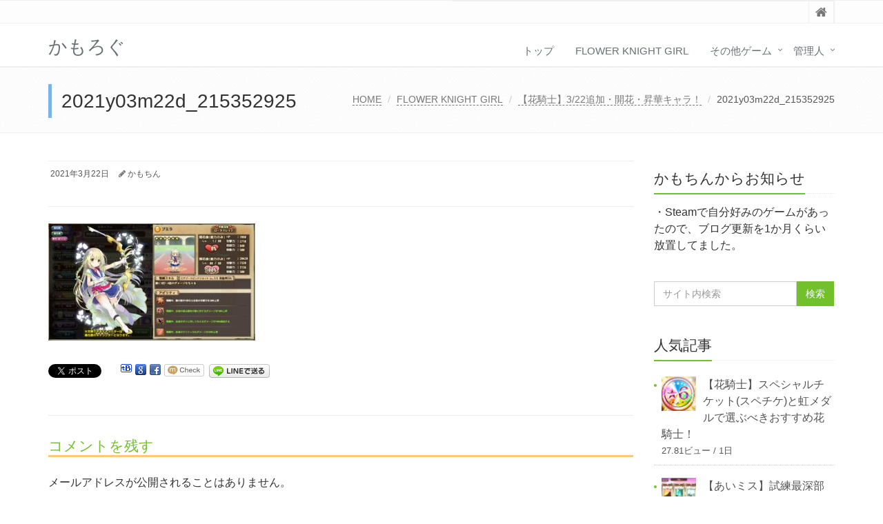

--- FILE ---
content_type: text/html; charset=UTF-8
request_url: http://kamo-log.com/fkg/382/attachment/2021y03m22d_215352925/
body_size: 30437
content:
<!DOCTYPE html>
<html lang="ja"
	prefix="og: https://ogp.me/ns#" >
<!--[if IE 7]> <html class="ie7"> <![endif]-->
<!--[if IE 8]> <html class="ie8"> <![endif]-->
<!--[if IE 9]> <html class="ie9"> <![endif]-->
<head>

<script async src="//pagead2.googlesyndication.com/pagead/js/adsbygoogle.js"></script>
	
	<!-- pbad -->
	<ins class="adsbygoogle"
		data-matched-content-rows-num="1"
     	data-matched-content-columns-num="4"
		data-matched-content-ui-type="image_card_stacked"></ins>

	
<script>
  (adsbygoogle = window.adsbygoogle || []).push({
    google_ad_client: "ca-pub-7453006876828066",
    enable_page_level_ads: true
  });
</script>
<script async src="//pagead2.googlesyndication.com/pagead/js/adsbygoogle.js"></script>
<script>
  (adsbygoogle = window.adsbygoogle || []).push({
    google_ad_client: "ca-pub-7453006876828066",
    enable_page_level_ads: true
  });
</script>	

	
	
<meta charset="UTF-8">
<meta name="viewport" content="width=device-width, initial-scale=1">

<title>2021y03m22d_215352925 | かもろぐ</title>

		<!-- All in One SEO 4.1.3.4 -->
		<meta property="og:site_name" content="かもろぐ |" />
		<meta property="og:type" content="article" />
		<meta property="og:title" content="2021y03m22d_215352925 | かもろぐ" />
		<meta property="article:published_time" content="2021-03-22T12:54:16Z" />
		<meta property="article:modified_time" content="2021-03-22T12:54:16Z" />
		<meta name="twitter:card" content="summary" />
		<meta name="twitter:domain" content="kamo-log.com" />
		<meta name="twitter:title" content="2021y03m22d_215352925 | かもろぐ" />
		<script type="application/ld+json" class="aioseo-schema">
			{"@context":"https:\/\/schema.org","@graph":[{"@type":"WebSite","@id":"http:\/\/kamo-log.com\/#website","url":"http:\/\/kamo-log.com\/","name":"\u304b\u3082\u308d\u3050","publisher":{"@id":"http:\/\/kamo-log.com\/#organization"}},{"@type":"Organization","@id":"http:\/\/kamo-log.com\/#organization","name":"\u304b\u3082\u308d\u3050","url":"http:\/\/kamo-log.com\/"},{"@type":"BreadcrumbList","@id":"http:\/\/kamo-log.com\/fkg\/382\/attachment\/2021y03m22d_215352925\/#breadcrumblist","itemListElement":[{"@type":"ListItem","@id":"http:\/\/kamo-log.com\/#listItem","position":"1","item":{"@type":"WebPage","@id":"http:\/\/kamo-log.com\/","name":"\u30db\u30fc\u30e0","description":"DMMGames\u306e\u30d5\u30e9\u30ef\u30fc\u30ca\u30a4\u30c8\u30ac\u30fc\u30eb(\u82b1\u9a0e\u58eb\u30fb\u304a\u82b1)\u4e2d\u5fc3\u306e\u65e5\u8a18\u3002\u305d\u306e\u4ed6\u304a\u3059\u3059\u3081\u306e\u9032\u3081\u65b9\u306a\u3069\u3002","url":"http:\/\/kamo-log.com\/"},"nextItem":"http:\/\/kamo-log.com\/fkg\/382\/attachment\/2021y03m22d_215352925\/#listItem"},{"@type":"ListItem","@id":"http:\/\/kamo-log.com\/fkg\/382\/attachment\/2021y03m22d_215352925\/#listItem","position":"2","item":{"@type":"WebPage","@id":"http:\/\/kamo-log.com\/fkg\/382\/attachment\/2021y03m22d_215352925\/","name":"2021y03m22d_215352925","url":"http:\/\/kamo-log.com\/fkg\/382\/attachment\/2021y03m22d_215352925\/"},"previousItem":"http:\/\/kamo-log.com\/#listItem"}]},{"@type":"Person","@id":"http:\/\/kamo-log.com\/author\/kamotsin\/#author","url":"http:\/\/kamo-log.com\/author\/kamotsin\/","name":"\u304b\u3082\u3061\u3093"},{"@type":"ItemPage","@id":"http:\/\/kamo-log.com\/fkg\/382\/attachment\/2021y03m22d_215352925\/#itempage","url":"http:\/\/kamo-log.com\/fkg\/382\/attachment\/2021y03m22d_215352925\/","name":"2021y03m22d_215352925 | \u304b\u3082\u308d\u3050","inLanguage":"ja","isPartOf":{"@id":"http:\/\/kamo-log.com\/#website"},"breadcrumb":{"@id":"http:\/\/kamo-log.com\/fkg\/382\/attachment\/2021y03m22d_215352925\/#breadcrumblist"},"author":"http:\/\/kamo-log.com\/author\/kamotsin\/#author","creator":"http:\/\/kamo-log.com\/author\/kamotsin\/#author","datePublished":"2021-03-22T12:54:16+09:00","dateModified":"2021-03-22T12:54:16+09:00"}]}
		</script>
		<!-- All in One SEO -->

<link rel='dns-prefetch' href='//cdnjs.cloudflare.com' />
<link rel='dns-prefetch' href='//s.w.org' />
<link rel="alternate" type="application/rss+xml" title="かもろぐ &raquo; フィード" href="http://kamo-log.com/feed/" />
<link rel="alternate" type="application/rss+xml" title="かもろぐ &raquo; コメントフィード" href="http://kamo-log.com/comments/feed/" />
<link rel="alternate" type="application/rss+xml" title="かもろぐ &raquo; 2021y03m22d_215352925 のコメントのフィード" href="http://kamo-log.com/fkg/382/attachment/2021y03m22d_215352925/feed/" />
		<script type="text/javascript">
			window._wpemojiSettings = {"baseUrl":"https:\/\/s.w.org\/images\/core\/emoji\/13.1.0\/72x72\/","ext":".png","svgUrl":"https:\/\/s.w.org\/images\/core\/emoji\/13.1.0\/svg\/","svgExt":".svg","source":{"concatemoji":"http:\/\/kamo-log.com\/wp-includes\/js\/wp-emoji-release.min.js?ver=5.8.12"}};
			!function(e,a,t){var n,r,o,i=a.createElement("canvas"),p=i.getContext&&i.getContext("2d");function s(e,t){var a=String.fromCharCode;p.clearRect(0,0,i.width,i.height),p.fillText(a.apply(this,e),0,0);e=i.toDataURL();return p.clearRect(0,0,i.width,i.height),p.fillText(a.apply(this,t),0,0),e===i.toDataURL()}function c(e){var t=a.createElement("script");t.src=e,t.defer=t.type="text/javascript",a.getElementsByTagName("head")[0].appendChild(t)}for(o=Array("flag","emoji"),t.supports={everything:!0,everythingExceptFlag:!0},r=0;r<o.length;r++)t.supports[o[r]]=function(e){if(!p||!p.fillText)return!1;switch(p.textBaseline="top",p.font="600 32px Arial",e){case"flag":return s([127987,65039,8205,9895,65039],[127987,65039,8203,9895,65039])?!1:!s([55356,56826,55356,56819],[55356,56826,8203,55356,56819])&&!s([55356,57332,56128,56423,56128,56418,56128,56421,56128,56430,56128,56423,56128,56447],[55356,57332,8203,56128,56423,8203,56128,56418,8203,56128,56421,8203,56128,56430,8203,56128,56423,8203,56128,56447]);case"emoji":return!s([10084,65039,8205,55357,56613],[10084,65039,8203,55357,56613])}return!1}(o[r]),t.supports.everything=t.supports.everything&&t.supports[o[r]],"flag"!==o[r]&&(t.supports.everythingExceptFlag=t.supports.everythingExceptFlag&&t.supports[o[r]]);t.supports.everythingExceptFlag=t.supports.everythingExceptFlag&&!t.supports.flag,t.DOMReady=!1,t.readyCallback=function(){t.DOMReady=!0},t.supports.everything||(n=function(){t.readyCallback()},a.addEventListener?(a.addEventListener("DOMContentLoaded",n,!1),e.addEventListener("load",n,!1)):(e.attachEvent("onload",n),a.attachEvent("onreadystatechange",function(){"complete"===a.readyState&&t.readyCallback()})),(n=t.source||{}).concatemoji?c(n.concatemoji):n.wpemoji&&n.twemoji&&(c(n.twemoji),c(n.wpemoji)))}(window,document,window._wpemojiSettings);
		</script>
		<style type="text/css">
img.wp-smiley,
img.emoji {
	display: inline !important;
	border: none !important;
	box-shadow: none !important;
	height: 1em !important;
	width: 1em !important;
	margin: 0 .07em !important;
	vertical-align: -0.1em !important;
	background: none !important;
	padding: 0 !important;
}
</style>
	<link rel='stylesheet' id='wp-block-library-css'  href='http://kamo-log.com/wp-includes/css/dist/block-library/style.min.css?ver=5.8.12' type='text/css' media='all' />
<style id='wp-block-library-theme-inline-css' type='text/css'>
#start-resizable-editor-section{display:none}.wp-block-audio figcaption{color:#555;font-size:13px;text-align:center}.is-dark-theme .wp-block-audio figcaption{color:hsla(0,0%,100%,.65)}.wp-block-code{font-family:Menlo,Consolas,monaco,monospace;color:#1e1e1e;padding:.8em 1em;border:1px solid #ddd;border-radius:4px}.wp-block-embed figcaption{color:#555;font-size:13px;text-align:center}.is-dark-theme .wp-block-embed figcaption{color:hsla(0,0%,100%,.65)}.blocks-gallery-caption{color:#555;font-size:13px;text-align:center}.is-dark-theme .blocks-gallery-caption{color:hsla(0,0%,100%,.65)}.wp-block-image figcaption{color:#555;font-size:13px;text-align:center}.is-dark-theme .wp-block-image figcaption{color:hsla(0,0%,100%,.65)}.wp-block-pullquote{border-top:4px solid;border-bottom:4px solid;margin-bottom:1.75em;color:currentColor}.wp-block-pullquote__citation,.wp-block-pullquote cite,.wp-block-pullquote footer{color:currentColor;text-transform:uppercase;font-size:.8125em;font-style:normal}.wp-block-quote{border-left:.25em solid;margin:0 0 1.75em;padding-left:1em}.wp-block-quote cite,.wp-block-quote footer{color:currentColor;font-size:.8125em;position:relative;font-style:normal}.wp-block-quote.has-text-align-right{border-left:none;border-right:.25em solid;padding-left:0;padding-right:1em}.wp-block-quote.has-text-align-center{border:none;padding-left:0}.wp-block-quote.is-large,.wp-block-quote.is-style-large{border:none}.wp-block-search .wp-block-search__label{font-weight:700}.wp-block-group.has-background{padding:1.25em 2.375em;margin-top:0;margin-bottom:0}.wp-block-separator{border:none;border-bottom:2px solid;margin-left:auto;margin-right:auto;opacity:.4}.wp-block-separator:not(.is-style-wide):not(.is-style-dots){width:100px}.wp-block-separator.has-background:not(.is-style-dots){border-bottom:none;height:1px}.wp-block-separator.has-background:not(.is-style-wide):not(.is-style-dots){height:2px}.wp-block-table thead{border-bottom:3px solid}.wp-block-table tfoot{border-top:3px solid}.wp-block-table td,.wp-block-table th{padding:.5em;border:1px solid;word-break:normal}.wp-block-table figcaption{color:#555;font-size:13px;text-align:center}.is-dark-theme .wp-block-table figcaption{color:hsla(0,0%,100%,.65)}.wp-block-video figcaption{color:#555;font-size:13px;text-align:center}.is-dark-theme .wp-block-video figcaption{color:hsla(0,0%,100%,.65)}.wp-block-template-part.has-background{padding:1.25em 2.375em;margin-top:0;margin-bottom:0}#end-resizable-editor-section{display:none}
</style>
<link rel='stylesheet' id='contact-form-7-css'  href='http://kamo-log.com/wp-content/plugins/contact-form-7/includes/css/styles.css?ver=5.1.7' type='text/css' media='all' />
<link rel='stylesheet' id='crp-style-rounded-thumbs-css'  href='http://kamo-log.com/wp-content/plugins/contextual-related-posts/css/rounded-thumbs.min.css?ver=1.0.1' type='text/css' media='all' />
<style id='crp-style-rounded-thumbs-inline-css' type='text/css'>

			.crp_related a {
			  width: 150px;
			  height: 150px;
			  text-decoration: none;
			}
			.crp_related img {
			  max-width: 150px;
			  margin: auto;
			}
			.crp_related .crp_title {
			  width: 100%;
			}
			
</style>
<link rel='stylesheet' id='toc-screen-css'  href='http://kamo-log.com/wp-content/plugins/table-of-contents-plus/screen.min.css?ver=2106' type='text/css' media='all' />
<link rel='stylesheet' id='wordpress-popular-posts-css-css'  href='http://kamo-log.com/wp-content/plugins/wordpress-popular-posts/assets/css/wpp.css?ver=5.0.0' type='text/css' media='all' />
<link rel='stylesheet' id='bootstrap-css'  href='http://kamo-log.com/wp-content/themes/saitama/assets/plugins/bootstrap/css/bootstrap.min.css?ver=5.8.12' type='text/css' media='all' />
<link rel='stylesheet' id='assets-style-css'  href='http://kamo-log.com/wp-content/themes/saitama/assets/css/style.css?ver=5.8.12' type='text/css' media='all' />
<link rel='stylesheet' id='line-icons-css'  href='http://kamo-log.com/wp-content/themes/saitama/assets/plugins/line-icons/line-icons.css?ver=5.8.12' type='text/css' media='all' />
<link rel='stylesheet' id='font-awesome-css'  href='http://kamo-log.com/wp-content/themes/saitama/assets/plugins/font-awesome/css/font-awesome.min.css?ver=5.8.12' type='text/css' media='all' />
<link rel='stylesheet' id='brand-buttons-css'  href='http://kamo-log.com/wp-content/themes/saitama/assets/css/plugins/brand-buttons/brand-buttons.css?ver=5.8.12' type='text/css' media='all' />
<link rel='stylesheet' id='brand-buttons-inversed-css'  href='http://kamo-log.com/wp-content/themes/saitama/assets/css/plugins/brand-buttons/brand-buttons-inversed.css?ver=5.8.12' type='text/css' media='all' />
<link rel='stylesheet' id='blog_magazin-css'  href='http://kamo-log.com/wp-content/themes/saitama/assets/css/pages/blog_magazine.css?ver=5.8.12' type='text/css' media='all' />
<link rel='stylesheet' id='blog-style-css'  href='http://kamo-log.com/wp-content/themes/saitama/assets/css/pages/blog.css?ver=5.8.12' type='text/css' media='all' />
<link rel='stylesheet' id='page-404-css'  href='http://kamo-log.com/wp-content/themes/saitama/assets/css/pages/page_404_error.css?ver=5.8.12' type='text/css' media='all' />
<link rel='stylesheet' id='timeline1-css'  href='http://kamo-log.com/wp-content/themes/saitama/assets/css/pages/feature_timeline1.css?ver=5.8.12' type='text/css' media='all' />
<link rel='stylesheet' id='timeline2-css'  href='http://kamo-log.com/wp-content/themes/saitama/assets/css/pages/feature_timeline2.css?ver=5.8.12' type='text/css' media='all' />
<link rel='stylesheet' id='saitama-style-css'  href='http://kamo-log.com/wp-content/themes/saitama-child/style.css?ver=5.8.12' type='text/css' media='all' />
<script type='text/javascript' src='http://kamo-log.com/wp-includes/js/jquery/jquery.min.js?ver=3.6.0' id='jquery-core-js'></script>
<script type='text/javascript' src='http://kamo-log.com/wp-includes/js/jquery/jquery-migrate.min.js?ver=3.3.2' id='jquery-migrate-js'></script>
<script type='text/javascript' src='http://kamo-log.com/wp-content/plugins/jquery-vertical-accordion-menu/js/jquery.hoverIntent.minified.js?ver=5.8.12' id='jqueryhoverintent-js'></script>
<script type='text/javascript' src='http://kamo-log.com/wp-content/plugins/jquery-vertical-accordion-menu/js/jquery.cookie.js?ver=5.8.12' id='jquerycookie-js'></script>
<script type='text/javascript' src='http://kamo-log.com/wp-content/plugins/jquery-vertical-accordion-menu/js/jquery.dcjqaccordion.2.9.js?ver=5.8.12' id='dcjqaccordion-js'></script>
<script type='text/javascript' src='http://kamo-log.com/wp-includes/js/dist/vendor/lodash.min.js?ver=4.17.19' id='lodash-js'></script>
<script type='text/javascript' id='lodash-js-after'>
window.lodash = _.noConflict();
</script>
<script type='text/javascript' src='http://kamo-log.com/wp-includes/js/dist/vendor/regenerator-runtime.min.js?ver=0.13.7' id='regenerator-runtime-js'></script>
<script type='text/javascript' src='http://kamo-log.com/wp-includes/js/dist/vendor/wp-polyfill.min.js?ver=3.15.0' id='wp-polyfill-js'></script>
<script type='text/javascript' src='http://kamo-log.com/wp-includes/js/dist/autop.min.js?ver=0e55c6c10f6d8a4bd90b2ea903436301' id='wp-autop-js'></script>
<script type='text/javascript' src='http://kamo-log.com/wp-includes/js/dist/blob.min.js?ver=4eca38a62df5f0145a5f1a78858581e7' id='wp-blob-js'></script>
<script type='text/javascript' src='http://kamo-log.com/wp-includes/js/dist/block-serialization-default-parser.min.js?ver=2fc6dec19af6d4c5e5fec8f6fdc1a10b' id='wp-block-serialization-default-parser-js'></script>
<script type='text/javascript' src='http://kamo-log.com/wp-includes/js/dist/vendor/react.min.js?ver=16.13.1' id='react-js'></script>
<script type='text/javascript' src='http://kamo-log.com/wp-includes/js/dist/hooks.min.js?ver=a7edae857aab69d69fa10d5aef23a5de' id='wp-hooks-js'></script>
<script type='text/javascript' src='http://kamo-log.com/wp-includes/js/dist/deprecated.min.js?ver=932d8bb37da8bbb396a7a3f754345e08' id='wp-deprecated-js'></script>
<script type='text/javascript' src='http://kamo-log.com/wp-includes/js/dist/dom.min.js?ver=a82fdb54a6baeb86aa639117061bf119' id='wp-dom-js'></script>
<script type='text/javascript' src='http://kamo-log.com/wp-includes/js/dist/vendor/react-dom.min.js?ver=16.13.1' id='react-dom-js'></script>
<script type='text/javascript' src='http://kamo-log.com/wp-includes/js/dist/escape-html.min.js?ver=dcba9e40e8782c7d5883426934834b3e' id='wp-escape-html-js'></script>
<script type='text/javascript' src='http://kamo-log.com/wp-includes/js/dist/element.min.js?ver=43a121e875f299c637e1115581bee905' id='wp-element-js'></script>
<script type='text/javascript' src='http://kamo-log.com/wp-includes/js/dist/is-shallow-equal.min.js?ver=9b8d91804cfb3ef5b14e6ef816664072' id='wp-is-shallow-equal-js'></script>
<script type='text/javascript' src='http://kamo-log.com/wp-includes/js/dist/i18n.min.js?ver=5f1269854226b4dd90450db411a12b79' id='wp-i18n-js'></script>
<script type='text/javascript' id='wp-i18n-js-after'>
wp.i18n.setLocaleData( { 'text direction\u0004ltr': [ 'ltr' ] } );
</script>
<script type='text/javascript' id='wp-keycodes-js-translations'>
( function( domain, translations ) {
	var localeData = translations.locale_data[ domain ] || translations.locale_data.messages;
	localeData[""].domain = domain;
	wp.i18n.setLocaleData( localeData, domain );
} )( "default", {"translation-revision-date":"2025-10-03 12:48:48+0000","generator":"GlotPress\/4.0.1","domain":"messages","locale_data":{"messages":{"":{"domain":"messages","plural-forms":"nplurals=1; plural=0;","lang":"ja_JP"},"Backtick":["\u30d0\u30c3\u30af\u30c6\u30a3\u30c3\u30af"],"Period":["\u30d4\u30ea\u30aa\u30c9"],"Comma":["\u30ab\u30f3\u30de"]}},"comment":{"reference":"wp-includes\/js\/dist\/keycodes.js"}} );
</script>
<script type='text/javascript' src='http://kamo-log.com/wp-includes/js/dist/keycodes.min.js?ver=0b881ee2324067c223d746a87ae4ddda' id='wp-keycodes-js'></script>
<script type='text/javascript' src='http://kamo-log.com/wp-includes/js/dist/priority-queue.min.js?ver=b2e76fb9887a285b5eff38763f2ac2fc' id='wp-priority-queue-js'></script>
<script type='text/javascript' src='http://kamo-log.com/wp-includes/js/dist/compose.min.js?ver=35754587ca81a116927d3de1017f4fa0' id='wp-compose-js'></script>
<script type='text/javascript' src='http://kamo-log.com/wp-includes/js/dist/redux-routine.min.js?ver=fd5f93d1f8206c65d1891cf1f898211e' id='wp-redux-routine-js'></script>
<script type='text/javascript' src='http://kamo-log.com/wp-includes/js/dist/data.min.js?ver=a9e98fe3ad76884fe7909ba8348395b7' id='wp-data-js'></script>
<script type='text/javascript' id='wp-data-js-after'>
( function() {
	var userId = 0;
	var storageKey = "WP_DATA_USER_" + userId;
	wp.data
		.use( wp.data.plugins.persistence, { storageKey: storageKey } );
	wp.data.plugins.persistence.__unstableMigrate( { storageKey: storageKey } );
} )();
</script>
<script type='text/javascript' src='http://kamo-log.com/wp-includes/js/dist/html-entities.min.js?ver=26307b6ad1e445fc1a4643f634cb29c6' id='wp-html-entities-js'></script>
<script type='text/javascript' src='http://kamo-log.com/wp-includes/js/dist/primitives.min.js?ver=fedf57cf6da174d1eca2875b8b730af3' id='wp-primitives-js'></script>
<script type='text/javascript' src='http://kamo-log.com/wp-includes/js/dist/shortcode.min.js?ver=361473450d55d9ffe30983cf22f42a8f' id='wp-shortcode-js'></script>
<script type='text/javascript' id='wp-blocks-js-translations'>
( function( domain, translations ) {
	var localeData = translations.locale_data[ domain ] || translations.locale_data.messages;
	localeData[""].domain = domain;
	wp.i18n.setLocaleData( localeData, domain );
} )( "default", {"translation-revision-date":"2025-10-03 12:48:48+0000","generator":"GlotPress\/4.0.1","domain":"messages","locale_data":{"messages":{"":{"domain":"messages","plural-forms":"nplurals=1; plural=0;","lang":"ja_JP"},"%s Block":["%s\u30d6\u30ed\u30c3\u30af"],"%1$s Block. %2$s":["%1$s\u30d6\u30ed\u30c3\u30af\u3002%2$s"],"%1$s Block. Column %2$d":["%1$s\u30d6\u30ed\u30c3\u30af\u3002\u30ab\u30e9\u30e0%2$d"],"%1$s Block. Column %2$d. %3$s":["%1$s\u30d6\u30ed\u30c3\u30af\u3002%2$d\u5217\u76ee\u3002%3$s"],"%1$s Block. Row %2$d":["%1$s\u30d6\u30ed\u30c3\u30af\u3002%2$d\u5217\u76ee"],"%1$s Block. Row %2$d. %3$s":["%1$s\u30d6\u30ed\u30c3\u30af\u3002%2$d\u884c\u76ee\u3002%3$s"],"Embeds":["\u57cb\u3081\u8fbc\u307f"],"Design":["\u30c7\u30b6\u30a4\u30f3"],"Reusable blocks":["\u518d\u5229\u7528\u30d6\u30ed\u30c3\u30af"],"Text":["\u30c6\u30ad\u30b9\u30c8"],"Theme":["\u30c6\u30fc\u30de"],"Media":["\u30e1\u30c7\u30a3\u30a2"],"Widgets":["\u30a6\u30a3\u30b8\u30a7\u30c3\u30c8"]}},"comment":{"reference":"wp-includes\/js\/dist\/blocks.js"}} );
</script>
<script type='text/javascript' src='http://kamo-log.com/wp-includes/js/dist/blocks.min.js?ver=7ed7fe32dad771c4e0af4f56539ff156' id='wp-blocks-js'></script>
<script type='text/javascript' src='http://kamo-log.com/wp-includes/js/dist/dom-ready.min.js?ver=71883072590656bf22c74c7b887df3dd' id='wp-dom-ready-js'></script>
<script type='text/javascript' id='wp-a11y-js-translations'>
( function( domain, translations ) {
	var localeData = translations.locale_data[ domain ] || translations.locale_data.messages;
	localeData[""].domain = domain;
	wp.i18n.setLocaleData( localeData, domain );
} )( "default", {"translation-revision-date":"2025-10-03 12:48:48+0000","generator":"GlotPress\/4.0.1","domain":"messages","locale_data":{"messages":{"":{"domain":"messages","plural-forms":"nplurals=1; plural=0;","lang":"ja_JP"},"Notifications":["\u901a\u77e5"]}},"comment":{"reference":"wp-includes\/js\/dist\/a11y.js"}} );
</script>
<script type='text/javascript' src='http://kamo-log.com/wp-includes/js/dist/a11y.min.js?ver=0ac8327cc1c40dcfdf29716affd7ac63' id='wp-a11y-js'></script>
<script type='text/javascript' src='http://kamo-log.com/wp-includes/js/dist/vendor/moment.min.js?ver=2.29.1' id='moment-js'></script>
<script type='text/javascript' id='moment-js-after'>
moment.updateLocale( 'ja', {"months":["1\u6708","2\u6708","3\u6708","4\u6708","5\u6708","6\u6708","7\u6708","8\u6708","9\u6708","10\u6708","11\u6708","12\u6708"],"monthsShort":["1\u6708","2\u6708","3\u6708","4\u6708","5\u6708","6\u6708","7\u6708","8\u6708","9\u6708","10\u6708","11\u6708","12\u6708"],"weekdays":["\u65e5\u66dc\u65e5","\u6708\u66dc\u65e5","\u706b\u66dc\u65e5","\u6c34\u66dc\u65e5","\u6728\u66dc\u65e5","\u91d1\u66dc\u65e5","\u571f\u66dc\u65e5"],"weekdaysShort":["\u65e5","\u6708","\u706b","\u6c34","\u6728","\u91d1","\u571f"],"week":{"dow":1},"longDateFormat":{"LT":"H:i","LTS":null,"L":null,"LL":"Y\u5e74n\u6708j\u65e5","LLL":"Y\u5e74n\u6708j\u65e5 g:i A","LLLL":null}} );
</script>
<script type='text/javascript' src='http://kamo-log.com/wp-includes/js/dist/date.min.js?ver=061439ac4325ef057b8f9c142c82a823' id='wp-date-js'></script>
<script type='text/javascript' id='wp-date-js-after'>
wp.date.setSettings( {"l10n":{"locale":"ja","months":["1\u6708","2\u6708","3\u6708","4\u6708","5\u6708","6\u6708","7\u6708","8\u6708","9\u6708","10\u6708","11\u6708","12\u6708"],"monthsShort":["1\u6708","2\u6708","3\u6708","4\u6708","5\u6708","6\u6708","7\u6708","8\u6708","9\u6708","10\u6708","11\u6708","12\u6708"],"weekdays":["\u65e5\u66dc\u65e5","\u6708\u66dc\u65e5","\u706b\u66dc\u65e5","\u6c34\u66dc\u65e5","\u6728\u66dc\u65e5","\u91d1\u66dc\u65e5","\u571f\u66dc\u65e5"],"weekdaysShort":["\u65e5","\u6708","\u706b","\u6c34","\u6728","\u91d1","\u571f"],"meridiem":{"am":"am","pm":"pm","AM":"AM","PM":"PM"},"relative":{"future":"%s\u5f8c","past":"%s\u524d"}},"formats":{"time":"H:i","date":"Y\u5e74n\u6708j\u65e5","datetime":"Y\u5e74n\u6708j\u65e5 g:i A","datetimeAbbreviated":"Y\u5e74n\u6708j\u65e5 g:i A"},"timezone":{"offset":9,"string":"Asia\/Tokyo","abbr":"JST"}} );
</script>
<script type='text/javascript' src='http://kamo-log.com/wp-includes/js/dist/rich-text.min.js?ver=10cd4e4656806fb1a6884c84213af69c' id='wp-rich-text-js'></script>
<script type='text/javascript' src='http://kamo-log.com/wp-includes/js/dist/warning.min.js?ver=3e70e9d62208deeee510b84df4dec7f1' id='wp-warning-js'></script>
<script type='text/javascript' id='wp-components-js-translations'>
( function( domain, translations ) {
	var localeData = translations.locale_data[ domain ] || translations.locale_data.messages;
	localeData[""].domain = domain;
	wp.i18n.setLocaleData( localeData, domain );
} )( "default", {"translation-revision-date":"2025-10-03 12:48:48+0000","generator":"GlotPress\/4.0.1","domain":"messages","locale_data":{"messages":{"":{"domain":"messages","plural-forms":"nplurals=1; plural=0;","lang":"ja_JP"},"Category":["\u30ab\u30c6\u30b4\u30ea\u30fc"],"Z \u2192 A":["Z \u2192 A"],"A \u2192 Z":["A \u2192 Z"],"Oldest to newest":["\u6295\u7a3f\u9806 (\u904e\u53bb\u304b\u3089)"],"Newest to oldest":["\u6295\u7a3f\u9806 (\u6700\u65b0\u304b\u3089)"],"Order by":["\u4e26\u3073\u9806"],"Dismiss this notice":["\u3053\u306e\u901a\u77e5\u3092\u975e\u8868\u793a"],"Close search":["\u691c\u7d22\u3092\u9589\u3058\u308b"],"Search in %s":["%s\u3067\u691c\u7d22"],"Finish":["\u5b8c\u4e86"],"Page %1$d of %2$d":["%1$d\u30da\u30fc\u30b8\u76ee (%2$d\u30da\u30fc\u30b8\u4e2d)"],"Guide controls":["\u30ac\u30a4\u30c9\u30b3\u30f3\u30c8\u30ed\u30fc\u30eb"],"Gradient: %s":["\u30b0\u30e9\u30c7\u30fc\u30b7\u30e7\u30f3: %s"],"Gradient code: %s":["\u30b0\u30e9\u30c7\u30fc\u30b7\u30e7\u30f3\u30b3\u30fc\u30c9: %s"],"Type":["\u30bf\u30a4\u30d7"],"Radial":["\u653e\u5c04\u72b6"],"Linear":["\u7dda\u5f62"],"Invalid item":["\u7121\u52b9\u306a\u9805\u76ee"],"Remove item":["\u9805\u76ee\u3092\u524a\u9664"],"Item removed.":["\u9805\u76ee\u3092\u524a\u9664\u3057\u307e\u3057\u305f\u3002"],"Item added.":["\u9805\u76ee\u3092\u8ffd\u52a0\u3057\u307e\u3057\u305f\u3002"],"Separate with commas or the Enter key.":["\u534a\u89d2\u30b3\u30f3\u30de\u307e\u305f\u306f\u30a8\u30f3\u30bf\u30fc\u30ad\u30fc\u3067\u533a\u5207\u308a\u307e\u3059\u3002"],"Separate with commas, spaces, or the Enter key.":["\u534a\u89d2\u30b3\u30f3\u30de\u3001\u30b9\u30da\u30fc\u30b9\u307e\u305f\u306f\u30a8\u30f3\u30bf\u30fc\u30ad\u30fc\u3067\u533a\u5207\u308a\u307e\u3059\u3002"],"Add item":["\u9805\u76ee\u3092\u8ffd\u52a0"],"%1$s (%2$s of %3$s)":["%1$s (%2$s\/%3$s)"],"Font size":["\u30d5\u30a9\u30f3\u30c8\u30b5\u30a4\u30ba"],"Custom":["\u30ab\u30b9\u30bf\u30e0"],"Media preview":["\u30e1\u30c7\u30a3\u30a2\u306e\u30d7\u30ec\u30d3\u30e5\u30fc"],"Highlights":["\u30cf\u30a4\u30e9\u30a4\u30c8"],"Shadows":["\u5f71"],"Duotone: %s":["\u30c7\u30e5\u30aa\u30c8\u30fc\u30f3: %s"],"Duotone code: %s":["\u30c7\u30e5\u30aa\u30c8\u30fc\u30f3\u30b3\u30fc\u30c9: %s"],"Remove Control Point":["\u30b3\u30f3\u30c8\u30ed\u30fc\u30eb\u30dd\u30a4\u30f3\u30c8\u3092\u524a\u9664"],"Use your left or right arrow keys or drag and drop with the mouse to change the gradient position. Press the button to change the color or remove the control point.":["\u30b0\u30e9\u30c7\u30fc\u30b7\u30e7\u30f3\u4f4d\u7f6e\u3092\u5909\u66f4\u3059\u308b\u306b\u306f\u5de6\u53f3\u306e\u77e2\u5370\u30ad\u30fc\u3092\u4f7f\u3046\u304b\u3001\u30de\u30a6\u30b9\u3067\u30c9\u30e9\u30c3\u30b0\u30a2\u30f3\u30c9\u30c9\u30ed\u30c3\u30d7\u3057\u3066\u304f\u3060\u3055\u3044\u3002\u8272\u3092\u5909\u66f4\u3057\u305f\u308a\u3001\u30b3\u30f3\u30c8\u30ed\u30fc\u30eb\u30dd\u30a4\u30f3\u30c8\u3092\u524a\u9664\u3059\u308b\u306b\u306f\u30dc\u30bf\u30f3\u3092\u62bc\u3057\u3066\u304f\u3060\u3055\u3044\u3002"],"Gradient control point at position %1$s%% with color code %2$s.":["\u30b0\u30e9\u30c7\u30fc\u30b7\u30e7\u30f3\u306e\u30b3\u30f3\u30c8\u30ed\u30fc\u30eb\u30dd\u30a4\u30f3\u30c8\u4f4d\u7f6e %1$s%%\u3001\u30ab\u30e9\u30fc\u30b3\u30fc\u30c9 %2$s\u3002"],"Extra Large":["\u7279\u5927"],"Calendar Help":["\u30ab\u30ec\u30f3\u30c0\u30fc\u306e\u30d8\u30eb\u30d7"],"Go to the first (home) or last (end) day of a week.":["1\u9031\u9593\u306e\u521d\u65e5 (home) \u307e\u305f\u306f\u6700\u7d42\u65e5 (end) \u306b\u79fb\u52d5\u3057\u307e\u3059\u3002"],"Home\/End":["Home\/End"],"Home and End":["Home \u3068 End"],"Move backward (PgUp) or forward (PgDn) by one month.":["1\u30f6\u6708\u305a\u3064\u5f8c\u308d (PgUp) \u304a\u3088\u3073\u524d (PgDn) \u306b\u79fb\u52d5\u3057\u307e\u3059\u3002"],"PgUp\/PgDn":["PgUp\/PgDn"],"Page Up and Page Down":["Page Up \u3068 Page Down"],"Move backward (up) or forward (down) by one week.":["1\u9031\u9593\u305a\u3064\u5f8c\u308d (\u4e0a) \u304a\u3088\u3073\u524d (\u4e0b) \u306b\u79fb\u52d5\u3057\u307e\u3059\u3002"],"Up and Down Arrows":["\u5341\u5b57\u30ad\u30fc\u306e\u4e0a\u4e0b"],"Move backward (left) or forward (right) by one day.":["1\u65e5\u305a\u3064\u5f8c\u308d (\u5de6) \u304a\u3088\u3073\u524d (\u53f3) \u306b\u79fb\u52d5\u3057\u307e\u3059\u3002"],"Left and Right Arrows":["\u5341\u5b57\u30ad\u30fc\u306e\u5de6\u53f3"],"Select the date in focus.":["\u30d5\u30a9\u30fc\u30ab\u30b9\u3059\u308b\u65e5\u4ed8\u3092\u9078\u629e\u3057\u3066\u304f\u3060\u3055\u3044\u3002"],"keyboard button\u0004Enter":["\u5165\u529b"],"Navigating with a keyboard":["\u30ad\u30fc\u30dc\u30fc\u30c9\u3067\u306e\u64cd\u4f5c"],"Click the desired day to select it.":["\u5e0c\u671b\u65e5\u3092\u30af\u30ea\u30c3\u30af\u3057\u3066\u9078\u629e\u3057\u307e\u3059\u3002"],"Click the right or left arrows to select other months in the past or the future.":["\u5de6\u53f3\u306e\u77e2\u5370\u3092\u30af\u30ea\u30c3\u30af\u3057\u3066\u3001\u672a\u6765\u307e\u305f\u306f\u904e\u53bb\u306e\u6708\u3092\u9078\u629e\u3057\u307e\u3059\u3002"],"Click to Select":["\u30af\u30ea\u30c3\u30af\u3057\u3066\u9078\u629e"],"Minutes":["\u5206"],"Hours":["\u6642"],"Coordinated Universal Time":["\u5354\u5b9a\u4e16\u754c\u6642"],"%1$s. There is %2$d event.":["%1$s\u3002%2$d\u4ef6\u306e\u30a4\u30d9\u30f3\u30c8\u304c\u3042\u308a\u307e\u3059\u3002"],"Custom color picker":["\u30ab\u30b9\u30bf\u30e0\u30ab\u30e9\u30fc\u30d4\u30c3\u30ab\u30fc"],"Color palette":["\u30ab\u30e9\u30fc\u30d1\u30ec\u30c3\u30c8"],"Slug":["\u30b9\u30e9\u30c3\u30b0"],"Additional color settings":["\u8ffd\u52a0\u306e\u8272\u8a2d\u5b9a"],"Remove color":["\u8272\u3092\u524a\u9664"],"Edit color name":["\u8272\u540d\u3092\u7de8\u96c6"],"Color name":["\u8272\u540d"],"Edit color value":["\u8272\u5024\u3092\u7de8\u96c6"],"Color code: %s":["\u30ab\u30e9\u30fc\u30b3\u30fc\u30c9: %s"],"Color: %s":["\u8272: %s"],"Use your arrow keys to change the base color. Move up to lighten the color, down to darken, left to decrease saturation, and right to increase saturation.":["\u77e2\u5370\u30ad\u30fc\u3092\u4f7f\u7528\u3057\u3066\u57fa\u672c\u8272\u3092\u5909\u66f4\u3057\u307e\u3059\u3002 \u8272\u3092\u660e\u308b\u304f\u3059\u308b\u306b\u306f\u4e0a\u77e2\u5370\u3092\u3001\u6697\u304f\u3059\u308b\u306b\u306f\u4e0b\u77e2\u5370\u3092\u3001\u5f69\u5ea6\u3092\u4e0a\u3052\u308b\u306b\u306f\u5de6\u77e2\u5370\u3092\u3001\u5f69\u5ea6\u3092\u4e0b\u3052\u308b\u306b\u306f\u53f3\u77e2\u5370\u3092\u62bc\u3057\u3066\u304f\u3060\u3055\u3044\u3002"],"Choose a shade":["\u5f71\u3092\u9078\u629e"],"Change color format":["\u8272\u306e\u5f62\u5f0f\u3092\u5909\u66f4"],"Color value in HSLA":["HSLA \u5024\u3067\u306e\u8272\u6307\u5b9a"],"Color value in HSL":["HSL \u5024\u3067\u306e\u8272\u6307\u5b9a"],"Color value in RGBA":["RGBA \u5024\u3067\u306e\u8272\u6307\u5b9a"],"Color value in RGB":["RGB \u5024\u3067\u306e\u8272\u6307\u5b9a"],"Color value in hexadecimal":["16\u9032\u6570\u3067\u306e\u8272\u6307\u5b9a"],"Hex color mode active":["16\u9032\u6570\u30ab\u30e9\u30fc\u30e2\u30fc\u30c9\u3092\u4f7f\u7528\u4e2d"],"Hue\/saturation\/lightness mode active":["\u8272\u76f8 \/ \u5f69\u5ea6 \/ \u660e\u5ea6\u30e2\u30fc\u30c9\u3092\u4f7f\u7528\u4e2d"],"RGB mode active":["RGB \u30e2\u30fc\u30c9\u3092\u4f7f\u7528\u4e2d"],"Move the arrow left or right to change hue.":["\u77e2\u5370\u3092\u5de6\u53f3\u306b\u79fb\u52d5\u3057\u3066\u8272\u76f8\u3092\u5909\u66f4\u3057\u307e\u3059\u3002"],"Hue value in degrees, from 0 to 359.":["0\u304b\u3089369\u307e\u3067\u306e\u5ea6\u6570\u306b\u3088\u308b\u8272\u76f8\u5024\u3002"],"Alpha value, from 0 (transparent) to 1 (fully opaque).":["0 (\u900f\u660e) \u304b\u30891 (\u5b8c\u5168\u306b\u4e0d\u900f\u660e) \u307e\u3067\u306e\u30a2\u30eb\u30d5\u30a1\u5024\u3002"],"Box Control":["\u30dc\u30c3\u30af\u30b9\u30b3\u30f3\u30c8\u30ed\u30fc\u30eb"],"Link Sides":["\u540c\u3058\u5024\u3092\u4f7f\u7528\u3059\u308b"],"Unlink Sides":["\u500b\u5225\u306b\u6307\u5b9a\u3059\u308b"],"Mixed":["\u6df7\u4ea4"],"Select unit":["\u30e6\u30cb\u30c3\u30c8\u3092\u9078\u629e"],"viewport heights":["viewport \u306e\u9ad8\u3055"],"viewport widths":["viewport \u306e\u5e45"],"Relative to root font size (rem)\u0004rems":["rem"],"Relative to parent font size (em)\u0004ems":["em"],"percent":["\u30d1\u30fc\u30bb\u30f3\u30c8"],"pixels":["\u30d4\u30af\u30bb\u30eb"],"Points (pt)":["\u30dd\u30a4\u30f3\u30c8 (pt)"],"Picas (pc)":["\u30d1\u30a4\u30ab (pc)"],"Inches (in)":["\u30a4\u30f3\u30c1 (in)"],"Millimeters (mm)":["\u30df\u30ea\u30e1\u30fc\u30c8\u30eb (mm)"],"Centimeters (cm)":["\u30bb\u30f3\u30c1\u30e1\u30fc\u30c8\u30eb (cm)"],"x-height of the font (ex)":["\u30d5\u30a9\u30f3\u30c8\u306e x-height (ex)"],"Width of the zero (0) character (ch)":["\u6587\u5b57 0 (\u30bc\u30ed) \u306e\u5e45 (ch)"],"Viewport largest dimension (vmax)":["viewport \u306e\u5e45\u3068\u9ad8\u3055\u306e\u5927\u304d\u3044\u65b9 (vmax)"],"Viewport smallest dimension (vmin)":["viewport \u306e\u5e45\u3068\u9ad8\u3055\u306e\u5c0f\u3055\u3044\u65b9 (vmin)"],"Viewport height (vh)":["viewport \u306e\u9ad8\u3055 (vh)"],"Viewport width (vw)":["viewport \u306e\u5e45 (vw)"],"Relative to root font size (rem)":["\u30eb\u30fc\u30c8\u8981\u7d20\u306b\u5bfe\u3057\u3066\u76f8\u5bfe\u7684\u306a\u30d5\u30a9\u30f3\u30c8\u30b5\u30a4\u30ba (rem)"],"Relative to parent font size (em)":["\u89aa\u8981\u7d20\u306b\u5bfe\u3057\u3066\u76f8\u5bfe\u7684\u306a\u30d5\u30a9\u30f3\u30c8\u30b5\u30a4\u30ba (em)"],"Percent (%)":["\u30d1\u30fc\u30bb\u30f3\u30c8 (%)"],"Percentage (%)":["\u30d1\u30fc\u30bb\u30f3\u30c8\u6307\u5b9a (%)"],"Pixels (px)":["\u30d4\u30af\u30bb\u30eb (px)"],"Angle":["\u89d2\u5ea6"],"Alignment Matrix Control":["\u914d\u7f6e\u4f4d\u7f6e\u30b3\u30f3\u30c8\u30ed\u30fc\u30eb"],"Bottom Center":["\u4e0b\u90e8\u4e2d\u592e"],"Center Right":["\u4e2d\u592e\u53f3"],"Center Center":["\u4e2d\u592e\/\u4e2d\u592e"],"Center Left":["\u4e2d\u592e\u5de6"],"Top Center":["\u4e0a\u90e8\u4e2d\u592e"],"Small":["\u5c0f"],"Number of items":["\u9805\u76ee\u6570"],"All":["\u3059\u3079\u3066"],"No results.":["\u7d50\u679c\u306f\u3042\u308a\u307e\u305b\u3093\u3002"],"%d result found, use up and down arrow keys to navigate.":["%d\u4ef6\u306e\u7d50\u679c\u304c\u898b\u3064\u304b\u308a\u307e\u3057\u305f\u3002\u79fb\u52d5\u3059\u308b\u306b\u306f\u4e0a\u4e0b\u306e\u77e2\u5370\u30ad\u30fc\u3092\u4f7f\u3063\u3066\u304f\u3060\u3055\u3044\u3002"],"%d result found.":["%d\u4ef6\u306e\u7d50\u679c\u304c\u898b\u3064\u304b\u308a\u307e\u3057\u305f\u3002"],"Reset":["\u30ea\u30bb\u30c3\u30c8"],"Previous":["\u524d"],"Item selected.":["\u9805\u76ee\u3092\u9078\u629e\u3057\u307e\u3057\u305f\u3002"],"Custom Size":["\u30ab\u30b9\u30bf\u30e0\u30b5\u30a4\u30ba"],"Clear":["\u30af\u30ea\u30a2"],"Drop files to upload":["\u30d5\u30a1\u30a4\u30eb\u3092\u30c9\u30ed\u30c3\u30d7\u3057\u3066\u30a2\u30c3\u30d7\u30ed\u30fc\u30c9"],"Close dialog":["\u30c0\u30a4\u30a2\u30ed\u30b0\u3092\u9589\u3058\u308b"],"None":["\u306a\u3057"],"Time":["\u6642\u523b"],"Year":["\u5e74"],"Day":["\u65e5"],"Month":["\u6708"],"Date":["\u65e5\u4ed8"],"Bottom Right":["\u53f3\u4e0b"],"Bottom Left":["\u5de6\u4e0b"],"Top Right":["\u53f3\u4e0a"],"Top Left":["\u5de6\u4e0a"],"Name":["\u540d\u524d"],"PM":["PM"],"AM":["AM"],"December":["12\u6708"],"November":["11\u6708"],"October":["10\u6708"],"September":["9\u6708"],"August":["8\u6708"],"July":["7\u6708"],"June":["6\u6708"],"May":["5\u6708"],"April":["4\u6708"],"March":["3\u6708"],"February":["2\u6708"],"January":["1\u6708"],"Bottom":["\u4e0b"],"Top":["\u4e0a"],"Right":["\u53f3"],"Left":["\u5de6"],"Custom color":["\u30ab\u30b9\u30bf\u30e0\u30ab\u30e9\u30fc"],"Save":["\u4fdd\u5b58"],"Author":["\u6295\u7a3f\u8005"],"Cancel":["\u30ad\u30e3\u30f3\u30bb\u30eb"],"OK":["OK"],"Back":["\u623b\u308b"],"Next":["\u6b21"],"No results found.":["\u898b\u3064\u304b\u308a\u307e\u305b\u3093\u3067\u3057\u305f\u3002"],"Close":["\u9589\u3058\u308b"],"Default":["\u30c7\u30d5\u30a9\u30eb\u30c8"],"(opens in a new tab)":["(\u65b0\u3057\u3044\u30bf\u30d6\u3067\u958b\u304f)"],"Categories":["\u30ab\u30c6\u30b4\u30ea\u30fc"],"Large":["\u5927"],"Medium":["\u4e2d"]}},"comment":{"reference":"wp-includes\/js\/dist\/components.js"}} );
</script>
<script type='text/javascript' src='http://kamo-log.com/wp-includes/js/dist/components.min.js?ver=413e179f8a99bd28091ba5cc6f72c9f3' id='wp-components-js'></script>
<script type='text/javascript' src='http://kamo-log.com/wp-includes/js/dist/keyboard-shortcuts.min.js?ver=d70c8cb490d99422cf8f2693ab7e88d0' id='wp-keyboard-shortcuts-js'></script>
<script type='text/javascript' src='http://kamo-log.com/wp-includes/js/dist/notices.min.js?ver=f5dfeda575085df54ed17c2d8a6afaa4' id='wp-notices-js'></script>
<script type='text/javascript' src='http://kamo-log.com/wp-includes/js/dist/token-list.min.js?ver=4440092061c305ccc3ebf8ce18138c8a' id='wp-token-list-js'></script>
<script type='text/javascript' src='http://kamo-log.com/wp-includes/js/dist/url.min.js?ver=9e623834b7667b522230408f099fc05f' id='wp-url-js'></script>
<script type='text/javascript' src='http://kamo-log.com/wp-includes/js/dist/wordcount.min.js?ver=83b86052fd3fc408a609e60d52164115' id='wp-wordcount-js'></script>
<script type='text/javascript' id='wp-block-editor-js-translations'>
( function( domain, translations ) {
	var localeData = translations.locale_data[ domain ] || translations.locale_data.messages;
	localeData[""].domain = domain;
	wp.i18n.setLocaleData( localeData, domain );
} )( "default", {"translation-revision-date":"2025-10-03 12:48:48+0000","generator":"GlotPress\/4.0.1","domain":"messages","locale_data":{"messages":{"":{"domain":"messages","plural-forms":"nplurals=1; plural=0;","lang":"ja_JP"},"Editor canvas":["\u30a8\u30c7\u30a3\u30bf\u30fc\u30ad\u30e3\u30f3\u30d0\u30b9"],"Multiple selected blocks":["\u8907\u6570\u306e\u9078\u629e\u30d6\u30ed\u30c3\u30af"],"Move the selected block(s) down.":["\u9078\u629e\u3057\u305f\u30d6\u30ed\u30c3\u30af\u3092\u4e0b\u306b\u79fb\u52d5\u3059\u308b\u3002"],"Move the selected block(s) up.":["\u9078\u629e\u3057\u305f\u30d6\u30ed\u30c3\u30af\u3092\u4e0a\u306b\u79fb\u52d5\u3059\u308b\u3002"],"Navigate to the nearest toolbar.":["\u4e00\u756a\u8fd1\u304f\u306b\u3042\u308b\u30c4\u30fc\u30eb\u30d0\u30fc\u306b\u79fb\u52d5\u3059\u308b\u3002"],"Clear selection.":["\u9078\u629e\u80a2\u3092\u30af\u30ea\u30a2\u3059\u308b\u3002"],"Select all text when typing. Press again to select all blocks.":["\u5165\u529b\u4e2d\u306b\u3059\u3079\u3066\u306e\u30c6\u30ad\u30b9\u30c8\u3092\u9078\u629e\u3059\u308b\u3002\u3059\u3079\u3066\u306e\u30d6\u30ed\u30c3\u30af\u3092\u9078\u629e\u3059\u308b\u306b\u306f\u3082\u3046\u4e00\u5ea6\u62bc\u3059\u3002"],"Remove multiple selected blocks.":["\u9078\u629e\u3055\u308c\u305f\u8907\u6570\u306e\u30d6\u30ed\u30c3\u30af\u3092\u524a\u9664\u3059\u308b\u3002"],"Insert a new block after the selected block(s).":["\u9078\u629e\u3057\u305f\u30d6\u30ed\u30c3\u30af\u306e\u5f8c\u306b\u65b0\u3057\u3044\u30d6\u30ed\u30c3\u30af\u3092\u633f\u5165\u3059\u308b\u3002"],"Insert a new block before the selected block(s).":["\u9078\u629e\u3057\u305f\u30d6\u30ed\u30c3\u30af\u306e\u524d\u306b\u65b0\u3057\u3044\u30d6\u30ed\u30c3\u30af\u3092\u633f\u5165\u3059\u308b\u3002"],"Remove the selected block(s).":["\u9078\u629e\u3057\u305f\u30d6\u30ed\u30c3\u30af\u3092\u524a\u9664\u3059\u308b\u3002"],"Duplicate the selected block(s).":["\u9078\u629e\u3057\u305f\u30d6\u30ed\u30c3\u30af\u3092\u8907\u88fd\u3059\u308b\u3002"],"No block selected.":["\u30d6\u30ed\u30c3\u30af\u304c\u9078\u629e\u3055\u308c\u3066\u3044\u307e\u305b\u3093\u3002"],"Default Style":["\u30c7\u30d5\u30a9\u30eb\u30c8\u30b9\u30bf\u30a4\u30eb"],"Not set":["\u672a\u8a2d\u5b9a"],"%d word":["%d\u5358\u8a9e"],"Skip to the selected block":["\u9078\u629e\u3057\u305f\u30d6\u30ed\u30c3\u30af\u3092\u30b9\u30ad\u30c3\u30d7"],"Mobile":["\u30e2\u30d0\u30a4\u30eb"],"Tablet":["\u30bf\u30d6\u30ec\u30c3\u30c8"],"Desktop":["\u30c7\u30b9\u30af\u30c8\u30c3\u30d7"],"Edit link":["\u30ea\u30f3\u30af\u3092\u7de8\u96c6"],"Tools provide different interactions for selecting, navigating, and editing blocks. Toggle between select and edit by pressing Escape and Enter.":["\u30c4\u30fc\u30eb\u3067\u306f\u3001\u30d6\u30ed\u30c3\u30af\u306e\u9078\u629e\u3001\u30ca\u30d3\u30b2\u30fc\u30b7\u30e7\u30f3\u3001\u7de8\u96c6\u306b\u7570\u306a\u308b\u64cd\u4f5c\u65b9\u6cd5\u304c\u63d0\u4f9b\u3055\u308c\u307e\u3059\u3002\u300cEscape\u300d\u30ad\u30fc\u3068\u300cEnter\u300d\u30ad\u30fc\u3092\u62bc\u3059\u3053\u3068\u3067\u300c\u9078\u629e\u300d\u3068\u300c\u7de8\u96c6\u300d\u304c\u5207\u308a\u66ff\u308f\u308a\u307e\u3059\u3002"],"Tools":["\u30c4\u30fc\u30eb"],"Toggle between using the same value for all screen sizes or using a unique value per screen size.":["\u3059\u3079\u3066\u306e\u753b\u9762\u30b5\u30a4\u30ba\u3067\u540c\u3058\u5024\u3092\u4f7f\u7528\u3059\u308b\u304b\u3001\u753b\u9762\u30b5\u30a4\u30ba\u3054\u3068\u306b\u500b\u5225\u306e\u5024\u3092\u4f7f\u7528\u3059\u308b\u304b\u3092\u5207\u308a\u66ff\u3048\u307e\u3059\u3002"],"Use the same %s on all screensizes.":["\u3059\u3079\u3066\u306e\u753b\u9762\u30b5\u30a4\u30ba\u3067\u540c\u3058%s\u3092\u4f7f\u7528\u3059\u308b\u3002"],"Large screens":["\u5927\u30b5\u30a4\u30ba\u306e\u753b\u9762"],"Medium screens":["\u4e2d\u30b5\u30a4\u30ba\u306e\u753b\u9762"],"Small screens":["\u5c0f\u30b5\u30a4\u30ba\u306e\u753b\u9762"],"All":["\u3059\u3079\u3066"],"Text labelling a interface as controlling a given layout property (eg: margin) for a given screen size.\u0004Controls the %1$s property for %2$s viewports.":["%2$s viewport \u306b\u5fdc\u3058\u3066 %1$s \u30d7\u30ed\u30d1\u30c6\u30a3\u3092\u8abf\u6574\u3057\u307e\u3059\u3002"],"Upload a video file, pick one from your media library, or add one with a URL.":["\u52d5\u753b\u30d5\u30a1\u30a4\u30eb\u3092\u30a2\u30c3\u30d7\u30ed\u30fc\u30c9\u3059\u308b\u304b\u3001\u30e1\u30c7\u30a3\u30a2\u30e9\u30a4\u30d6\u30e9\u30ea\u304b\u3089\u9078\u629e\u3001\u307e\u305f\u306f URL \u3092\u8ffd\u52a0\u3057\u3066\u304f\u3060\u3055\u3044\u3002"],"Upload an image file, pick one from your media library, or add one with a URL.":["\u753b\u50cf\u30d5\u30a1\u30a4\u30eb\u3092\u30a2\u30c3\u30d7\u30ed\u30fc\u30c9\u3059\u308b\u304b\u3001\u30e1\u30c7\u30a3\u30a2\u30e9\u30a4\u30d6\u30e9\u30ea\u304b\u3089\u9078\u629e\u3001\u307e\u305f\u306f URL \u3092\u8ffd\u52a0\u3057\u3066\u304f\u3060\u3055\u3044\u3002"],"Upload an audio file, pick one from your media library, or add one with a URL.":["\u97f3\u58f0\u30d5\u30a1\u30a4\u30eb\u3092\u30a2\u30c3\u30d7\u30ed\u30fc\u30c9\u3059\u308b\u304b\u3001\u30e1\u30c7\u30a3\u30a2\u30e9\u30a4\u30d6\u30e9\u30ea\u304b\u3089\u9078\u629e\u3001\u307e\u305f\u306f URL \u3092\u8ffd\u52a0\u3057\u3066\u304f\u3060\u3055\u3044\u3002"],"Upload a media file or pick one from your media library.":["\u30e1\u30c7\u30a3\u30a2\u30d5\u30a1\u30a4\u30eb\u3092\u30a2\u30c3\u30d7\u30ed\u30fc\u30c9\u3059\u308b\u304b\u3001\u30e1\u30c7\u30a3\u30a2\u30e9\u30a4\u30d6\u30e9\u30ea\u304b\u3089\u9078\u629e\u3057\u3066\u304f\u3060\u3055\u3044\u3002"],"To edit this block, you need permission to upload media.":["\u3053\u306e\u30d6\u30ed\u30c3\u30af\u3092\u7de8\u96c6\u3059\u308b\u306b\u306f\u3001\u30e1\u30c7\u30a3\u30a2\u306e\u30a2\u30c3\u30d7\u30ed\u30fc\u30c9\u6a29\u9650\u304c\u5fc5\u8981\u3067\u3059\u3002"],"Paste or type URL":["URL \u3092\u5165\u529b\u307e\u305f\u306f\u8cbc\u308a\u4ed8\u3051"],"Link settings":["\u30ea\u30f3\u30af\u8a2d\u5b9a"],"Current media URL:":["\u73fe\u5728\u306e\u30e1\u30c7\u30a3\u30a2 URL:"],"Upload":["\u30a2\u30c3\u30d7\u30ed\u30fc\u30c9"],"Open Media Library":["\u30e1\u30c7\u30a3\u30a2\u30e9\u30a4\u30d6\u30e9\u30ea\u3092\u958b\u304f"],"The media file has been replaced":["\u30e1\u30c7\u30a3\u30a2\u30d5\u30a1\u30a4\u30eb\u3092\u7f6e\u304d\u63db\u3048\u307e\u3057\u305f"],"Submit":["\u9001\u4fe1"],"Creating":["\u4f5c\u6210\u4e2d"],"An unknown error occurred during creation. Please try again.":["\u4e0d\u660e\u306a\u30a8\u30e9\u30fc\u304c\u767a\u751f\u3057\u307e\u3057\u305f\u3002\u3082\u3046\u4e00\u5ea6\u304a\u8a66\u3057\u304f\u3060\u3055\u3044\u3002"],"Currently selected":["\u73fe\u5728\u9078\u629e\u4e2d"],"Search or type url":["\u691c\u7d22\u307e\u305f\u306f URL \u3092\u5165\u529b"],"Search results for \"%s\"":["\u300c%s\u300d\u306e\u691c\u7d22\u7d50\u679c"],"Recently updated":["\u6700\u8fd1\u66f4\u65b0"],"Press ENTER to add this link":["\u3053\u306e\u30ea\u30f3\u30af\u3092\u8ffd\u52a0\u3059\u308b\u306b\u306f Enter \u30ad\u30fc\u3092\u62bc\u3057\u3066\u304f\u3060\u3055\u3044"],"Create: <mark>%s<\/mark>":["\u4f5c\u6210: <mark>%s<\/mark>"],"No results.":["\u7d50\u679c\u306f\u3042\u308a\u307e\u305b\u3093\u3002"],"%d result found, use up and down arrow keys to navigate.":["%d\u4ef6\u306e\u7d50\u679c\u304c\u898b\u3064\u304b\u308a\u307e\u3057\u305f\u3002\u79fb\u52d5\u3059\u308b\u306b\u306f\u4e0a\u4e0b\u306e\u77e2\u5370\u30ad\u30fc\u3092\u4f7f\u3063\u3066\u304f\u3060\u3055\u3044\u3002"],"Currently selected link settings":["\u9078\u629e\u4e2d\u306e\u30ea\u30f3\u30af\u306e\u8a2d\u5b9a"],"Open in new tab":["\u65b0\u3057\u3044\u30bf\u30d6\u3067\u958b\u304f"],"Change items justification":["\u9805\u76ee\u306e\u63c3\u3048\u4f4d\u7f6e\u3092\u5909\u66f4"],"Space between items":["\u9805\u76ee\u306e\u9593\u9694"],"Justify items right":["\u53f3\u63c3\u3048"],"Justify items center":["\u4e2d\u592e\u63c3\u3048"],"Justify items left":["\u5de6\u63c3\u3048"],"Image size presets":["\u753b\u50cf\u30b5\u30a4\u30ba\u30d7\u30ea\u30bb\u30c3\u30c8"],"Image dimensions":["\u753b\u50cf\u306e\u5bf8\u6cd5"],"Image size":["\u753b\u50cf\u30b5\u30a4\u30ba"],"Gradient Presets":["\u30b0\u30e9\u30c7\u30fc\u30b7\u30e7\u30f3\u30d7\u30ea\u30bb\u30c3\u30c8"],"Block vertical alignment setting label\u0004Change vertical alignment":["\u5782\u76f4\u914d\u7f6e\u3092\u5909\u66f4"],"Block vertical alignment setting\u0004Align bottom":["\u4e0b\u63c3\u3048"],"Block vertical alignment setting\u0004Align middle":["\u4e2d\u592e\u63c3\u3048"],"Block vertical alignment setting\u0004Align top":["\u4e0a\u63c3\u3048"],"Transform to variation":["\u30d0\u30ea\u30a8\u30fc\u30b7\u30e7\u30f3\u3078\u306e\u5909\u63db"],"Carousel view":["\u30ab\u30eb\u30fc\u30bb\u30eb\u8868\u793a"],"Next pattern":["\u6b21\u306e\u30d1\u30bf\u30fc\u30f3"],"Previous pattern":["\u524d\u306e\u30d1\u30bf\u30fc\u30f3"],"Choose":["\u9078\u629e"],"Start blank":["\u65b0\u898f"],"Skip":["\u30b9\u30ad\u30c3\u30d7"],"Block variations":["\u30d6\u30ed\u30c3\u30af\u30d0\u30ea\u30a8\u30fc\u30b7\u30e7\u30f3"],"Select a variation to start with.":["\u958b\u59cb\u6642\u306e\u30d1\u30bf\u30fc\u30f3\u3092\u9078\u629e\u3057\u307e\u3059\u3002"],"Choose variation":["\u30d0\u30ea\u30a8\u30fc\u30b7\u30e7\u30f3\u3092\u9078\u629e"],"Navigation item":["\u30ca\u30d3\u30b2\u30fc\u30b7\u30e7\u30f3\u9805\u76ee"],"More":["\u3055\u3089\u306b\u8868\u793a"],"Block navigation structure":["\u30d6\u30ed\u30c3\u30af\u30ca\u30d3\u30b2\u30fc\u30b7\u30e7\u30f3\u69cb\u9020"],"Add block at position %1$d, Level %2$d":["\u4f4d\u7f6e%1$d\u3001\u30ec\u30d9\u30eb%2$d\u306b\u30d6\u30ed\u30c3\u30af\u3092\u8ffd\u52a0"],"Go to block":["\u30d6\u30ed\u30c3\u30af\u3078\u79fb\u52d5"],"(selected block)":["(\u9078\u629e\u4e2d\u306e\u30d6\u30ed\u30c3\u30af)"],"Block %1$d of %2$d, Level %3$d":["\u30d6\u30ed\u30c3\u30af%1$d\/%2$d\u3001\u30ec\u30d9\u30eb%3$d"],"Block: %s":["\u30d6\u30ed\u30c3\u30af: %s"],"Block tools":["\u30d6\u30ed\u30c3\u30af\u306e\u30c4\u30fc\u30eb\u30d0\u30fc"],"Move to":["\u79fb\u52d5"],"Insert after":["\u5f8c\u306b\u633f\u5165"],"Insert before":["\u524d\u306b\u633f\u5165"],"Duplicate":["\u8907\u88fd"],"Options":["\u30aa\u30d7\u30b7\u30e7\u30f3"],"Remove blocks":["\u30d6\u30ed\u30c3\u30af\u3092\u524a\u9664"],"Remove block":["\u30d6\u30ed\u30c3\u30af\u3092\u524a\u9664"],"Ungrouping blocks from within a Group block back into individual blocks within the Editor \u0004Ungroup":["\u30b0\u30eb\u30fc\u30d7\u89e3\u9664"],"verb\u0004Group":["\u30b0\u30eb\u30fc\u30d7\u5316"],"Edit visually":["\u30d3\u30b8\u30e5\u30a2\u30eb\u7de8\u96c6"],"Edit as HTML":["HTML \u3068\u3057\u3066\u7de8\u96c6"],"Moved %d block to clipboard.":["%d\u500b\u306e\u30d6\u30ed\u30c3\u30af\u3092\u30af\u30ea\u30c3\u30d7\u30dc\u30fc\u30c9\u306b\u79fb\u52d5\u3057\u307e\u3057\u305f\u3002"],"Copied %d block to clipboard.":["%d\u500b\u306e\u30d6\u30ed\u30c3\u30af\u3092\u30af\u30ea\u30c3\u30d7\u30dc\u30fc\u30c9\u306b\u30b3\u30d4\u30fc\u3057\u307e\u3057\u305f\u3002"],"Moved \"%s\" to clipboard.":["\u300c%s\u300d\u3092\u30af\u30ea\u30c3\u30d7\u30dc\u30fc\u30c9\u306b\u79fb\u52d5\u3057\u307e\u3057\u305f\u3002"],"Copied \"%s\" to clipboard.":["\u300c%s\u300d\u3092\u30af\u30ea\u30c3\u30d7\u30dc\u30fc\u30c9\u306b\u30b3\u30d4\u30fc\u3057\u307e\u3057\u305f\u3002"],"Change type of %d block":["%d\u500b\u306e\u30d6\u30ed\u30c3\u30af\u306e\u30bf\u30a4\u30d7\u3092\u5909\u66f4\u3059\u308b"],"%s: Change block type or style":["%s: \u30d6\u30ed\u30c3\u30af\u30bf\u30a4\u30d7\u307e\u305f\u306f\u30b9\u30bf\u30a4\u30eb\u3092\u5909\u66f4"],"Patterns list":["\u30d1\u30bf\u30fc\u30f3\u30ea\u30b9\u30c8"],"Styles":["\u30b9\u30bf\u30a4\u30eb"],"block style\u0004Default":["\u30c7\u30d5\u30a9\u30eb\u30c8"],"Transform to":["\u5909\u63db:"],"Select %s":["%s\u3092\u9078\u629e"],"Drag":["\u30c9\u30e9\u30c3\u30b0"],"Add block":["\u30d6\u30ed\u30c3\u30af\u3092\u8ffd\u52a0"],"Type \/ to choose a block":["\u30d6\u30ed\u30c3\u30af\u3092\u9078\u629e\u3059\u308b\u306b\u306f\u300c\/\u300d\u3092\u5165\u529b"],"%s block added":["%s\u30d6\u30ed\u30c3\u30af\u304c\u8ffd\u52a0\u3055\u308c\u307e\u3057\u305f"],"Add a block":["\u30d6\u30ed\u30c3\u30af\u3092\u8ffd\u52a0"],"Generic label for block inserter button\u0004Add block":["\u30d6\u30ed\u30c3\u30af\u3092\u8ffd\u52a0"],"directly add the only allowed block\u0004Add %s":["%s\u3092\u8ffd\u52a0"],"Browse all":["\u3059\u3079\u3066\u8868\u793a"],"Browse all. This will open the main inserter panel in the editor toolbar.":["\u3059\u3079\u3066\u3092\u53c2\u7167\u3057\u307e\u3059\u3002\u30a8\u30c7\u30a3\u30bf\u30fc\u30c4\u30fc\u30eb\u30d0\u30fc\u306e\u30e1\u30a4\u30f3\u30a4\u30f3\u30b5\u30fc\u30bf\u30fc\u30d1\u30cd\u30eb\u304c\u958b\u304d\u307e\u3059\u3002"],"Search for blocks and patterns":["\u30d6\u30ed\u30c3\u30af\u3068\u30d1\u30bf\u30fc\u30f3\u306e\u691c\u7d22"],"A tip for using the block editor":["\u30d6\u30ed\u30c3\u30af\u30a8\u30c7\u30a3\u30bf\u30fc\u4f7f\u7528\u4e0a\u306e\u30d2\u30f3\u30c8"],"Reusable":["\u518d\u5229\u7528\u53ef\u80fd"],"Patterns":["\u30d1\u30bf\u30fc\u30f3"],"Blocks":["\u30d6\u30ed\u30c3\u30af"],"%d result found.":["%d\u4ef6\u306e\u7d50\u679c\u304c\u898b\u3064\u304b\u308a\u307e\u3057\u305f\u3002"],"%d block added.":["%d\u500b\u306e\u30d6\u30ed\u30c3\u30af\u304c\u8ffd\u52a0\u3055\u308c\u307e\u3057\u305f\u3002"],"Manage Reusable blocks":["\u518d\u5229\u7528\u30d6\u30ed\u30c3\u30af\u3092\u7ba1\u7406"],"Reusable blocks":["\u518d\u5229\u7528\u30d6\u30ed\u30c3\u30af"],"Block Patterns":["\u30d6\u30ed\u30c3\u30af\u30d1\u30bf\u30fc\u30f3"],"Block pattern \"%s\" inserted.":["\u30d6\u30ed\u30c3\u30af\u30d1\u30bf\u30fc\u30f3\u300c%s\u300d\u3092\u633f\u5165\u3057\u307e\u3057\u305f\u3002"],"Filter patterns":["\u30d5\u30a3\u30eb\u30bf\u30fc\u30d1\u30bf\u30fc\u30f3"],"blocks\u0004Most used":["\u3088\u304f\u4f7f\u3046\u3082\u306e"],"Use left and right arrow keys to move through blocks":["\u30d6\u30ed\u30c3\u30af\u9593\u3092\u79fb\u52d5\u3059\u308b\u306b\u306f\u5de6\u53f3\u306e\u77e2\u5370\u30ad\u30fc\u3092\u4f7f\u7528\u3057\u3066\u304f\u3060\u3055\u3044"],"%d block":["%d\u500b\u306e\u30d6\u30ed\u30c3\u30af"],"No Preview Available.":["\u30d7\u30ec\u30d3\u30e5\u30fc\u304c\u5229\u7528\u3067\u304d\u307e\u305b\u3093\u3002"],"Reset search":["\u691c\u7d22\u3092\u30ea\u30bb\u30c3\u30c8"],"Change a block's type by pressing the block icon on the toolbar.":["\u30c4\u30fc\u30eb\u30d0\u30fc\u306e\u30d6\u30ed\u30c3\u30af\u30a2\u30a4\u30b3\u30f3\u3092\u62bc\u3057\u3066\u3001\u30d6\u30ed\u30c3\u30af\u306e\u30bf\u30a4\u30d7\u3092\u5909\u66f4\u3057\u307e\u3059\u3002"],"Drag files into the editor to automatically insert media blocks.":["\u30d5\u30a1\u30a4\u30eb\u3092\u30a8\u30c7\u30a3\u30bf\u30fc\u306b\u30c9\u30e9\u30c3\u30b0\u3057\u3066\u3001\u30e1\u30c7\u30a3\u30a2\u30d6\u30ed\u30c3\u30af\u3092\u81ea\u52d5\u7684\u306b\u633f\u5165\u3057\u307e\u3059\u3002"],"Outdent a list by pressing <kbd>backspace<\/kbd> at the beginning of a line.":["\u65b0\u3057\u3044\u884c\u3092\u958b\u59cb\u3059\u308b\u969b\u306b<kbd>\u30d0\u30c3\u30af\u30b9\u30da\u30fc\u30b9<\/kbd>\u3092\u62bc\u3057\u3066\u30a4\u30f3\u30c7\u30f3\u30c8\u3092\u89e3\u9664\u3057\u307e\u3059\u3002"],"Indent a list by pressing <kbd>space<\/kbd> at the beginning of a line.":["\u65b0\u3057\u3044\u884c\u3092\u958b\u59cb\u3059\u308b\u969b\u306b<kbd>\u30b9\u30da\u30fc\u30b9\u30ad\u30fc<\/kbd>\u3092\u62bc\u3057\u3066\u30a4\u30f3\u30c7\u30f3\u30c8\u3057\u307e\u3059\u3002"],"While writing, you can press <kbd>\/<\/kbd> to quickly insert new blocks.":["\u57f7\u7b46\u4e2d\u306b <kbd>\/<\/kbd> \u3092\u62bc\u3059\u3068\u3001\u65b0\u3057\u3044\u30d6\u30ed\u30c3\u30af\u3092\u7d20\u65e9\u304f\u633f\u5165\u3067\u304d\u307e\u3059\u3002"],"This block has encountered an error and cannot be previewed.":["\u3053\u306e\u30d6\u30ed\u30c3\u30af\u3067\u30a8\u30e9\u30fc\u304c\u767a\u751f\u3057\u305f\u305f\u3081\u30d7\u30ec\u30d3\u30e5\u30fc\u3067\u304d\u307e\u305b\u3093\u3002"],"Convert to Blocks":["\u30d6\u30ed\u30c3\u30af\u3078\u5909\u63db"],"Resolve Block":["\u30d6\u30ed\u30c3\u30af\u306e\u554f\u984c\u3092\u89e3\u6c7a"],"This block contains unexpected or invalid content.":["\u3053\u306e\u30d6\u30ed\u30c3\u30af\u306b\u306f\u3001\u60f3\u5b9a\u3055\u308c\u3066\u3044\u306a\u3044\u304b\u7121\u52b9\u306a\u30b3\u30f3\u30c6\u30f3\u30c4\u304c\u542b\u307e\u308c\u3066\u3044\u307e\u3059\u3002"],"Attempt Block Recovery":["\u30d6\u30ed\u30c3\u30af\u306e\u30ea\u30ab\u30d0\u30ea\u30fc\u3092\u8a66\u884c"],"Convert to Classic Block":["\u30af\u30e9\u30b7\u30c3\u30af\u30d6\u30ed\u30c3\u30af\u306b\u5909\u63db"],"imperative verb\u0004Resolve":["\u89e3\u6c7a"],"After Conversion":["\u5909\u63db\u5f8c"],"Convert to HTML":["HTML \u306b\u5909\u63db"],"Current":["\u73fe\u5728"],"More options":["\u8a73\u7d30\u8a2d\u5b9a"],"Move left":["\u5de6\u306b\u79fb\u52d5"],"Move right":["\u53f3\u306b\u79fb\u52d5"],"Move %1$d block from position %2$d down by one place":["%1$d\u500b\u306e\u30d6\u30ed\u30c3\u30af\u3092%2$d\u306e\u4f4d\u7f6e\u304b\u30891\u3064\u4e0b\u306b\u79fb\u52d5\u3059\u308b"],"Move %1$d block from position %2$d up by one place":["%1$d\u500b\u306e\u30d6\u30ed\u30c3\u30af\u3092%2$d\u306e\u4f4d\u7f6e\u304b\u30891\u3064\u4e0a\u306b\u79fb\u52d5\u3059\u308b"],"Blocks cannot be moved down as they are already at the bottom":["\u30d6\u30ed\u30c3\u30af\u306f\u3059\u3067\u306b\u4e00\u756a\u4e0b\u306b\u3042\u308b\u305f\u3081\u3001\u4e0b\u306b\u79fb\u52d5\u3067\u304d\u307e\u305b\u3093"],"Blocks cannot be moved up as they are already at the top":["\u30d6\u30ed\u30c3\u30af\u306f\u3059\u3067\u306b\u4e00\u756a\u4e0a\u306b\u3042\u308b\u305f\u3081\u3001\u4e0a\u306b\u79fb\u52d5\u3067\u304d\u307e\u305b\u3093"],"Block %1$s is at the beginning of the content and can\u2019t be moved right":["\u300c%1$s\u300d\u30d6\u30ed\u30c3\u30af\u306f\u30b3\u30f3\u30c6\u30f3\u30c4\u306e\u5148\u982d\u306b\u3042\u308b\u305f\u3081\u3001\u53f3\u306b\u79fb\u52d5\u3067\u304d\u307e\u305b\u3093"],"Block %1$s is at the beginning of the content and can\u2019t be moved left":["\u300c%1$s\u300d\u30d6\u30ed\u30c3\u30af\u306f\u30b3\u30f3\u30c6\u30f3\u30c4\u306e\u6700\u521d\u306b\u3042\u308b\u305f\u3081\u3001\u5de6\u306b\u79fb\u52d5\u3067\u304d\u307e\u305b\u3093"],"Block %1$s is at the beginning of the content and can\u2019t be moved up":["\u300c%1$s\u300d\u30d6\u30ed\u30c3\u30af\u306f\u30b3\u30f3\u30c6\u30f3\u30c4\u306e\u5148\u982d\u306b\u3042\u308b\u305f\u3081\u3001\u4e0a\u306b\u79fb\u52d5\u3067\u304d\u307e\u305b\u3093"],"Move %1$s block from position %2$d up to position %3$d":["%1$s\u30d6\u30ed\u30c3\u30af\u3092%2$d\u304b\u3089%3$d\u3078\u4e0a\u65b9\u5411\u306b\u79fb\u52d5"],"Block %1$s is at the end of the content and can\u2019t be moved right":["\u300c%1$s\u300d\u30d6\u30ed\u30c3\u30af\u306f\u30b3\u30f3\u30c6\u30f3\u30c4\u306e\u6700\u5f8c\u306b\u3042\u308b\u305f\u3081\u3001\u53f3\u306b\u79fb\u52d5\u3067\u304d\u307e\u305b\u3093"],"Block %1$s is at the end of the content and can\u2019t be moved left":["\u300c%1$s\u300d\u30d6\u30ed\u30c3\u30af\u306f\u30b3\u30f3\u30c6\u30f3\u30c4\u306e\u6700\u5f8c\u306b\u3042\u308b\u305f\u3081\u3001\u5de6\u306b\u79fb\u52d5\u3067\u304d\u307e\u305b\u3093"],"Block %1$s is at the end of the content and can\u2019t be moved down":["\u300c%1$s\u300d\u30d6\u30ed\u30c3\u30af\u306f\u30b3\u30f3\u30c6\u30f3\u30c4\u306e\u6700\u5f8c\u306b\u3042\u308b\u305f\u3081\u3001\u4e0b\u306b\u79fb\u52d5\u3067\u304d\u307e\u305b\u3093"],"Move %1$s block from position %2$d right to position %3$d":["%1$s\u30d6\u30ed\u30c3\u30af\u3092%2$d\u304b\u3089%3$d\u3078\u53f3\u65b9\u5411\u306b\u79fb\u52d5"],"Move %1$s block from position %2$d left to position %3$d":["%1$s\u30d6\u30ed\u30c3\u30af\u3092%2$d\u304b\u3089%3$d\u3078\u5de6\u65b9\u5411\u306b\u79fb\u52d5"],"Move %1$s block from position %2$d down to position %3$d":["%1$s\u30d6\u30ed\u30c3\u30af\u3092%2$d\u304b\u3089%3$d\u3078\u4e0b\u65b9\u5411\u306b\u79fb\u52d5"],"Block %s is the only block, and cannot be moved":["\u30d6\u30ed\u30c3\u30af\u300c%s\u300d\u306f\u552f\u4e00\u306e\u30d6\u30ed\u30c3\u30af\u306e\u305f\u3081\u3001\u79fb\u52d5\u3067\u304d\u307e\u305b\u3093"],"Open Colors Selector":["\u30ab\u30e9\u30fc\u30bb\u30ec\u30af\u30bf\u30fc\u3092\u958b\u304f"],"Block breadcrumb":["\u30d1\u30f3\u304f\u305a\u30ea\u30b9\u30c8\u30d6\u30ed\u30c3\u30af"],"Document":["\u6587\u66f8"],"Change matrix alignment":["\u914d\u7f6e\u4f4d\u7f6e\u3092\u5909\u66f4"],"Toggle full height":["\u30d5\u30eb\u30cf\u30a4\u30c8\u3092\u5207\u308a\u66ff\u3048"],"Change text alignment":["\u30c6\u30ad\u30b9\u30c8\u306e\u914d\u7f6e\u3092\u5909\u66f4"],"Align text right":["\u30c6\u30ad\u30b9\u30c8\u53f3\u5bc4\u305b"],"Align text center":["\u30c6\u30ad\u30b9\u30c8\u4e2d\u592e\u5bc4\u305b"],"Align text left":["\u30c6\u30ad\u30b9\u30c8\u5de6\u5bc4\u305b"],"Customize the width for all elements that are assigned to the center or wide columns.":["\u4e2d\u592e\u307e\u305f\u306f\u5e45\u5e83\u30ab\u30e9\u30e0\u306b\u5272\u308a\u5f53\u3066\u3089\u308c\u305f\u3059\u3079\u3066\u306e\u8981\u7d20\u306e\u5e45\u3092\u30ab\u30b9\u30bf\u30de\u30a4\u30ba\u3057\u3066\u304f\u3060\u3055\u3044\u3002"],"Reset":["\u30ea\u30bb\u30c3\u30c8"],"Wide":["\u5e45\u5e83"],"Inherit default layout":["\u30c7\u30d5\u30a9\u30eb\u30c8\u30ec\u30a4\u30a2\u30a6\u30c8\u306e\u7d99\u627f"],"Layout":["\u30ec\u30a4\u30a2\u30a6\u30c8"],"Apply duotone filter":["\u30c7\u30e5\u30aa\u30c8\u30fc\u30f3\u30d5\u30a3\u30eb\u30bf\u30fc\u3092\u9069\u7528"],"Duotone":["\u30c7\u30e5\u30aa\u30c8\u30fc\u30f3"],"Spacing":["\u9593\u9694"],"Padding":["\u30d1\u30c7\u30a3\u30f3\u30b0"],"Margin":["\u30de\u30fc\u30b8\u30f3"],"Typography":["\u30bf\u30a4\u30dd\u30b0\u30e9\u30d5\u30a3"],"Font family":["\u30d5\u30a9\u30f3\u30c8"],"Appearance":["\u5916\u89b3"],"Font style":["\u30d5\u30a9\u30f3\u30c8\u30b9\u30bf\u30a4\u30eb"],"Font weight":["\u30d5\u30a9\u30f3\u30c8\u306e\u592a\u3055"],"%1$s %2$s":["%1$s: %2$s"],"Extra Bold":["\u6975\u592a"],"Semi Bold":["\u4e2d\u592a"],"Extra Light":["\u8d85\u7d30"],"Thin":["\u7d30"],"Regular":["\u901a\u5e38"],"Line height":["\u884c\u306e\u9ad8\u3055"],"Letter case":["\u5927\u6587\u5b57\u5c0f\u6587\u5b57"],"Capitalize":["\u5148\u982d\u5927\u6587\u5b57"],"Lowercase":["\u5c0f\u6587\u5b57"],"Uppercase":["\u5927\u6587\u5b57"],"Decoration":["\u88c5\u98fe"],"Link Color":["\u30ea\u30f3\u30af\u8272"],"This color combination may be hard for people to read.":["\u3053\u306e\u8272\u306e\u7d44\u307f\u5408\u308f\u305b\u306f\u3001\u8aad\u307f\u3065\u3089\u3044\u53ef\u80fd\u6027\u304c\u3042\u308a\u307e\u3059\u3002"],"This color combination may be hard for people to read. Try using a brighter background color and\/or a darker text color.":["\u3053\u306e\u8272\u306e\u7d44\u307f\u5408\u308f\u305b\u306f\u8aad\u307f\u306b\u304f\u3044\u305f\u3081\u3001\u3088\u308a\u660e\u308b\u3044\u80cc\u666f\u8272\u3001\u3088\u308a\u6697\u3044\u6587\u5b57\u8272\u3092\u8a66\u3057\u3066\u304f\u3060\u3055\u3044\u3002"],"This color combination may be hard for people to read. Try using a darker background color and\/or a brighter text color.":["\u3053\u306e\u8272\u306e\u7d44\u307f\u5408\u308f\u305b\u306f\u8aad\u307f\u306b\u304f\u3044\u305f\u3081\u3001\u3088\u308a\u6697\u3044\u80cc\u666f\u8272\u3001\u3088\u308a\u660e\u308b\u3044\u6587\u5b57\u8272\u3092\u8a66\u3057\u3066\u304f\u3060\u3055\u3044\u3002"],"(%s: gradient %s)":["(%s: %s \u306e\u30b0\u30e9\u30c7\u30fc\u30b7\u30e7\u30f3)"],"(%s: color %s)":["(%s: \u8272 %s)"],"Border settings":["\u67a0\u7dda\u8a2d\u5b9a"],"Border width":["\u67a0\u7dda\u306e\u5e45"],"Border style":["\u67a0\u7dda\u306e\u30b9\u30bf\u30a4\u30eb"],"Dotted":["\u70b9\u7dda"],"Dashed":["\u7834\u7dda"],"Border radius":["\u89d2\u4e38\u534a\u5f84"],"Gradient":["\u30b0\u30e9\u30c7\u30fc\u30b7\u30e7\u30f3"],"Solid":["\u5358\u8272"],"(Gradient: %s)":["(\u30b0\u30e9\u30c7\u30fc\u30b7\u30e7\u30f3: %s)"],"(Color: %s)":["(\u8272: %s)"],"Separate multiple classes with spaces.":["\u8907\u6570\u30af\u30e9\u30b9\u3092\u534a\u89d2\u30b9\u30da\u30fc\u30b9\u3067\u533a\u5207\u308a\u307e\u3059\u3002"],"Additional CSS class(es)":["\u8ffd\u52a0 CSS \u30af\u30e9\u30b9"],"Heading settings":["\u898b\u51fa\u3057\u8a2d\u5b9a"],"Add an anchor":["\u30a2\u30f3\u30ab\u30fc\u3092\u8ffd\u52a0"],"Learn more about anchors":["\u30a2\u30f3\u30ab\u30fc\u306b\u3064\u3044\u3066\u3055\u3089\u306b\u8a73\u3057\u304f"],"Enter a word or two \u2014 without spaces \u2014 to make a unique web address just for this block, called an \u201canchor.\u201d Then, you\u2019ll be able to link directly to this section of your page.":["\u3053\u306e\u30d6\u30ed\u30c3\u30af\u306e\u307f\u306b\u300c\u30a2\u30f3\u30ab\u30fc\u300d\u3068\u547c\u3070\u308c\u308b\u56fa\u6709\u306e\u30a6\u30a7\u30d6\u30a2\u30c9\u30ec\u30b9\u3092\u4f5c\u6210\u3059\u308b\u306b\u306f\u30011\u301c2\u5358\u8a9e\u3092\u7a7a\u767d\u30b9\u30da\u30fc\u30b9\u306a\u3057\u3067\u5165\u529b\u3057\u307e\u3059\u3002\u305d\u3046\u3059\u308b\u3068\u3001\u56fa\u5b9a\u30da\u30fc\u30b8\u306e\u3053\u306e\u30bb\u30af\u30b7\u30e7\u30f3\u306b\u76f4\u63a5\u30ea\u30f3\u30af\u3067\u304d\u308b\u3088\u3046\u306b\u306a\u308a\u307e\u3059\u3002"],"HTML anchor":["HTML \u30a2\u30f3\u30ab\u30fc"],"Change alignment":["\u914d\u7f6e\u3092\u5909\u66f4"],"Full width":["\u5168\u5e45"],"Wide width":["\u5e45\u5e83"],"Use the Tab key and Arrow keys to choose new block location. Use Left and Right Arrow keys to move between nesting levels. Once location is selected press Enter or Space to move the block.":["Tab \u30ad\u30fc\u3068\u77e2\u5370\u30ad\u30fc\u3092\u4f7f\u7528\u3057\u3066\u3001\u65b0\u3057\u3044\u30d6\u30ed\u30c3\u30af\u306e\u4f4d\u7f6e\u3092\u9078\u629e\u3057\u307e\u3059\u3002\u5de6\u77e2\u5370\u30ad\u30fc\u3068\u53f3\u77e2\u5370\u30ad\u30fc\u3092\u4f7f\u7528\u3057\u3066\u3001\u30cd\u30b9\u30c8\u3057\u305f\u30ec\u30d9\u30eb\u9593\u3092\u79fb\u52d5\u3057\u307e\u3059\u3002\u4f4d\u7f6e\u3092\u9078\u629e\u3057\u305f\u3089\u3001Enter \u30ad\u30fc\u307e\u305f\u306f\u30b9\u30da\u30fc\u30b9\u30ad\u30fc\u3092\u62bc\u3057\u3066\u30d6\u30ed\u30c3\u30af\u3092\u79fb\u52d5\u3057\u307e\u3059\u3002"],"You are currently in edit mode. To return to the navigation mode, press Escape.":["\u73fe\u5728\u3001\u7de8\u96c6\u30e2\u30fc\u30c9\u306b\u306a\u3063\u3066\u3044\u307e\u3059\u3002\u30ca\u30d3\u30b2\u30fc\u30b7\u30e7\u30f3\u30e2\u30fc\u30c9\u306b\u3059\u308b\u306b\u306f\u3001\u30a8\u30b9\u30b1\u30fc\u30d7\u3092\u62bc\u3057\u3066\u304f\u3060\u3055\u3044\u3002"],"You are currently in navigation mode. Navigate blocks using the Tab key and Arrow keys. Use Left and Right Arrow keys to move between nesting levels. To exit navigation mode and edit the selected block, press Enter.":["\u73fe\u5728\u3001\u30ca\u30d3\u30b2\u30fc\u30b7\u30e7\u30f3\u30e2\u30fc\u30c9\u306b\u306a\u3063\u3066\u3044\u307e\u3059\u3002Tab \u30ad\u30fc\u3068\u77e2\u5370\u30ad\u30fc\u3067\u30d6\u30ed\u30c3\u30af\u3092\u64cd\u4f5c\u3067\u304d\u307e\u3059\u3002\u30cd\u30b9\u30c8\u3057\u305f\u30ec\u30d9\u30eb\u3067\u79fb\u52d5\u3059\u308b\u306b\u306f\u5de6\u77e2\u5370\u30ad\u30fc\u3068\u53f3\u77e2\u5370\u30ad\u30fc\u3092\u4f7f\u7528\u3057\u3066\u304f\u3060\u3055\u3044\u3002\u30ca\u30d3\u30b2\u30fc\u30b7\u30e7\u30f3\u30e2\u30fc\u30c9\u3092\u7d42\u4e86\u3057\u3066\u9078\u629e\u4e2d\u306e\u30d6\u30ed\u30c3\u30af\u3092\u7de8\u96c6\u3059\u308b\u306b\u306f Enter \u30ad\u30fc\u3092\u62bc\u3057\u3066\u304f\u3060\u3055\u3044\u3002"],"%s block selected.":["%s\u500b\u306e\u30d6\u30ed\u30c3\u30af\u3092\u9078\u629e\u3057\u307e\u3057\u305f\u3002"],"Midnight":["\u30df\u30c3\u30c9\u30ca\u30a4\u30c8"],"Electric grass":["\u30a8\u30ec\u30af\u30c8\u30ea\u30c3\u30af\u30b0\u30e9\u30b9"],"Pale ocean":["\u6de1\u3044\u6d77"],"Luminous dusk":["\u660e\u308b\u3044\u5915\u66ae\u308c"],"Blush bordeaux":["\u8d64\u307f\u306e\u3042\u308b\u30dc\u30eb\u30c9\u30fc"],"Blush light purple":["\u8d64\u307f\u306e\u3042\u308b\u660e\u308b\u3044\u30d1\u30fc\u30d7\u30eb"],"Cool to warm spectrum":["\u5bd2\u8272\u304b\u3089\u6696\u8272\u3078\u306e\u30b9\u30da\u30af\u30c8\u30e9\u30e0"],"Very light gray to cyan bluish gray":["\u975e\u5e38\u306b\u8584\u3044\u30b0\u30ec\u30fc\u304b\u3089\u30b7\u30a2\u30f3\u30d6\u30eb\u30fc\u7cfb\u30b0\u30ec\u30fc"],"Luminous vivid orange to vivid red":["\u660e\u308b\u304f\u9bae\u3084\u304b\u306a\u30aa\u30ec\u30f3\u30b8\u8272\u304b\u3089\u9bae\u3084\u304b\u306a\u8d64"],"Luminous vivid amber to luminous vivid orange":["\u660e\u308b\u304f\u9bae\u3084\u304b\u306a\u7425\u73c0\u8272\u304b\u3089\u660e\u308b\u304f\u9bae\u3084\u304b\u306a\u30aa\u30ec\u30f3\u30b8\u8272"],"Light green cyan to vivid green cyan":["\u660e\u308b\u3044\u30b0\u30ea\u30fc\u30f3\u30b7\u30a2\u30f3\u304b\u3089\u9bae\u3084\u304b\u306a\u30b0\u30ea\u30fc\u30f3\u30b7\u30a2\u30f3"],"Vivid cyan blue to vivid purple":["\u9bae\u3084\u304b\u306a\u30b7\u30a2\u30f3\u30d6\u30eb\u30fc\u304b\u3089\u9bae\u3084\u304b\u306a\u30d1\u30fc\u30d7\u30eb"],"font size name\u0004Huge":["\u7279\u5927"],"font size name\u0004Large":["\u5927"],"font size name\u0004Medium":["\u4e2d"],"font size name\u0004Normal":["\u6a19\u6e96"],"font size name\u0004Small":["\u5c0f"],"Vivid purple":["\u9bae\u3084\u304b\u306a\u30d1\u30fc\u30d7\u30eb"],"Vivid cyan blue":["\u9bae\u3084\u304b\u306a\u30b7\u30a2\u30f3\u30d6\u30eb\u30fc"],"Pale cyan blue":["\u6de1\u3044\u30b7\u30a2\u30f3\u30d6\u30eb\u30fc"],"Vivid green cyan":["\u9bae\u3084\u304b\u306a\u30b0\u30ea\u30fc\u30f3\u30b7\u30a2\u30f3"],"Light green cyan":["\u8584\u3044\u30b0\u30ea\u30fc\u30f3\u30b7\u30a2\u30f3"],"Luminous vivid amber":["\u7425\u73c0"],"Luminous vivid orange":["\u30aa\u30ec\u30f3\u30b8"],"Vivid red":["\u30ec\u30c3\u30c9"],"Pale pink":["\u30d4\u30f3\u30af"],"Cyan bluish gray":["\u30b7\u30a2\u30f3\u30d6\u30eb\u30fc\u30b0\u30ec\u30fc"],"Link selected.":["\u30ea\u30f3\u30af\u3092\u9078\u629e\u3057\u307e\u3057\u305f\u3002"],"Content":["\u30b3\u30f3\u30c6\u30f3\u30c4"],"Video":["\u52d5\u753b"],"Audio":["\u97f3\u58f0"],"Insert from URL":["URL \u304b\u3089\u633f\u5165"],"Media Library":["\u30e1\u30c7\u30a3\u30a2\u30e9\u30a4\u30d6\u30e9\u30ea"],"Select":["\u9078\u629e"],"Replace":["\u7f6e\u63db"],"Link CSS Class":["\u30ea\u30f3\u30af CSS \u30af\u30e9\u30b9"],"Link Rel":["\u30ea\u30f3\u30af rel \u5c5e\u6027"],"Align":["\u914d\u7f6e"],"Attachment Page":["\u6dfb\u4ed8\u30d5\u30a1\u30a4\u30eb\u306e\u30da\u30fc\u30b8"],"Media File":["\u30e1\u30c7\u30a3\u30a2\u30d5\u30a1\u30a4\u30eb"],"Grid view":["\u30b0\u30ea\u30c3\u30c9\u8868\u793a"],"List view":["\u30ea\u30b9\u30c8\u8868\u793a"],"None":["\u306a\u3057"],"Light":["\u30e9\u30a4\u30c8"],"White":["\u767d"],"Black":["\u9ed2"],"Paste URL or type to search":["URL \u3092\u30da\u30fc\u30b9\u30c8\u307e\u305f\u306f\u5165\u529b\u3057\u3066\u691c\u7d22"],"Text color":["\u30c6\u30ad\u30b9\u30c8\u8272"],"Background color":["\u80cc\u666f\u8272"],"Width":["\u5e45"],"Height":["\u9ad8\u3055"],"Border color":["\u67a0\u7dda\u306e\u8272"],"Color":["\u8272"],"Insert link":["\u30ea\u30f3\u30af\u3092\u633f\u5165"],"Remove link":["\u30ea\u30f3\u30af\u306e\u524a\u9664"],"Media":["\u30e1\u30c7\u30a3\u30a2"],"Advanced":["\u9ad8\u5ea6\u306a\u8a2d\u5b9a"],"Image":["\u753b\u50cf"],"Cancel":["\u30ad\u30e3\u30f3\u30bb\u30eb"],"Align left":["\u5de6\u5bc4\u305b"],"Align right":["\u53f3\u5bc4\u305b"],"Align center":["\u4e2d\u592e\u63c3\u3048"],"Italic":["\u30a4\u30bf\u30ea\u30c3\u30af"],"Bold":["\u592a\u5b57"],"Strikethrough":["\u6253\u3061\u6d88\u3057\u7dda"],"Underline":["\u4e0b\u7dda"],"Apply":["\u9069\u7528"],"URL":["URL"],"Move down":["\u4e0b\u306b\u79fb\u52d5"],"Move up":["\u4e0a\u306b\u79fb\u52d5"],"No results found.":["\u898b\u3064\u304b\u308a\u307e\u305b\u3093\u3067\u3057\u305f\u3002"],"Close":["\u9589\u3058\u308b"],"Default":["\u30c7\u30d5\u30a9\u30eb\u30c8"],"Copy":["\u30b3\u30d4\u30fc"],"Preview":["\u30d7\u30ec\u30d3\u30e5\u30fc"],"Edit":["\u7de8\u96c6"],"Uncategorized":["\u672a\u5206\u985e"],"Full Size":["\u30d5\u30eb\u30b5\u30a4\u30ba"],"Large":["\u5927"],"Medium":["\u4e2d"],"Thumbnail":["\u30b5\u30e0\u30cd\u30a4\u30eb"],"Search":["\u691c\u7d22"]}},"comment":{"reference":"wp-includes\/js\/dist\/block-editor.js"}} );
</script>
<script type='text/javascript' src='http://kamo-log.com/wp-includes/js/dist/block-editor.min.js?ver=fc8c27c6e95e7e0d59b4e344cb9ddfed' id='wp-block-editor-js'></script>
<script type='text/javascript' id='wp-api-fetch-js-translations'>
( function( domain, translations ) {
	var localeData = translations.locale_data[ domain ] || translations.locale_data.messages;
	localeData[""].domain = domain;
	wp.i18n.setLocaleData( localeData, domain );
} )( "default", {"translation-revision-date":"2025-10-03 12:48:48+0000","generator":"GlotPress\/4.0.1","domain":"messages","locale_data":{"messages":{"":{"domain":"messages","plural-forms":"nplurals=1; plural=0;","lang":"ja_JP"},"You are probably offline.":["\u73fe\u5728\u30aa\u30d5\u30e9\u30a4\u30f3\u306e\u3088\u3046\u3067\u3059\u3002"],"Media upload failed. If this is a photo or a large image, please scale it down and try again.":["\u30e1\u30c7\u30a3\u30a2\u306e\u30a2\u30c3\u30d7\u30ed\u30fc\u30c9\u306b\u5931\u6557\u3057\u307e\u3057\u305f\u3002 \u5199\u771f\u307e\u305f\u306f\u5927\u304d\u306a\u753b\u50cf\u306e\u5834\u5408\u306f\u3001\u7e2e\u5c0f\u3057\u3066\u3082\u3046\u4e00\u5ea6\u304a\u8a66\u3057\u304f\u3060\u3055\u3044\u3002"],"An unknown error occurred.":["\u4e0d\u660e\u306a\u30a8\u30e9\u30fc\u304c\u767a\u751f\u3057\u307e\u3057\u305f\u3002"],"The response is not a valid JSON response.":["\u8fd4\u7b54\u304c\u6b63\u3057\u3044 JSON \u30ec\u30b9\u30dd\u30f3\u30b9\u3067\u306f\u3042\u308a\u307e\u305b\u3093\u3002"]}},"comment":{"reference":"wp-includes\/js\/dist\/api-fetch.js"}} );
</script>
<script type='text/javascript' src='http://kamo-log.com/wp-includes/js/dist/api-fetch.min.js?ver=134e23b5f88ba06a093f9f92520a98df' id='wp-api-fetch-js'></script>
<script type='text/javascript' id='wp-api-fetch-js-after'>
wp.apiFetch.use( wp.apiFetch.createRootURLMiddleware( "http://kamo-log.com/wp-json/" ) );
wp.apiFetch.nonceMiddleware = wp.apiFetch.createNonceMiddleware( "5a495e79cb" );
wp.apiFetch.use( wp.apiFetch.nonceMiddleware );
wp.apiFetch.use( wp.apiFetch.mediaUploadMiddleware );
wp.apiFetch.nonceEndpoint = "http://kamo-log.com/wp-admin/admin-ajax.php?action=rest-nonce";
</script>
<script type='text/javascript' id='wp-server-side-render-js-translations'>
( function( domain, translations ) {
	var localeData = translations.locale_data[ domain ] || translations.locale_data.messages;
	localeData[""].domain = domain;
	wp.i18n.setLocaleData( localeData, domain );
} )( "default", {"translation-revision-date":"2025-10-03 12:48:48+0000","generator":"GlotPress\/4.0.1","domain":"messages","locale_data":{"messages":{"":{"domain":"messages","plural-forms":"nplurals=1; plural=0;","lang":"ja_JP"},"Error loading block: %s":["\u30d6\u30ed\u30c3\u30af\u8aad\u307f\u8fbc\u307f\u30a8\u30e9\u30fc: %s"],"Block rendered as empty.":["\u30d6\u30ed\u30c3\u30af\u3092\u7a7a\u767d\u3068\u3057\u3066\u30ec\u30f3\u30c0\u30ea\u30f3\u30b0\u3057\u307e\u3059\u3002"]}},"comment":{"reference":"wp-includes\/js\/dist\/server-side-render.js"}} );
</script>
<script type='text/javascript' src='http://kamo-log.com/wp-includes/js/dist/server-side-render.min.js?ver=e68a4eae1f1e1f9a993d3bfbb601bad3' id='wp-server-side-render-js'></script>
<script type='text/javascript' src='http://kamo-log.com/wp-content/plugins/wordpress-popular-posts/assets/js/blocks/block-wpp-widget.js?ver=1629521065' id='block-wpp-widget-js-js'></script>
<script type='application/json' id='wpp-json'>
{"sampling_active":0,"sampling_rate":100,"ajax_url":"http:\/\/kamo-log.com\/wp-json\/wordpress-popular-posts\/v1\/popular-posts","api_url":"http:\/\/kamo-log.com\/wp-json\/wordpress-popular-posts","ID":10035,"token":"5a495e79cb","lang":0,"debug":0}
</script>
<script type='text/javascript' src='http://kamo-log.com/wp-content/plugins/wordpress-popular-posts/assets/js/wpp.min.js?ver=5.0.0' id='wpp-js-js'></script>
<script type='text/javascript' src='//cdnjs.cloudflare.com/ajax/libs/jquery-easing/1.4.1/jquery.easing.min.js?ver=5.8.12' id='jquery-easing-js'></script>
<link rel="https://api.w.org/" href="http://kamo-log.com/wp-json/" /><link rel="alternate" type="application/json" href="http://kamo-log.com/wp-json/wp/v2/media/10035" /><link rel="EditURI" type="application/rsd+xml" title="RSD" href="http://kamo-log.com/xmlrpc.php?rsd" />
<link rel="wlwmanifest" type="application/wlwmanifest+xml" href="http://kamo-log.com/wp-includes/wlwmanifest.xml" /> 
<meta name="generator" content="WordPress 5.8.12" />
<link rel='shortlink' href='http://kamo-log.com/?p=10035' />
<link rel="alternate" type="application/json+oembed" href="http://kamo-log.com/wp-json/oembed/1.0/embed?url=http%3A%2F%2Fkamo-log.com%2Ffkg%2F382%2Fattachment%2F2021y03m22d_215352925%2F" />
<link rel="alternate" type="text/xml+oembed" href="http://kamo-log.com/wp-json/oembed/1.0/embed?url=http%3A%2F%2Fkamo-log.com%2Ffkg%2F382%2Fattachment%2F2021y03m22d_215352925%2F&#038;format=xml" />
<link rel="shortcut icon" href="http://kamo-log.com/wp-content/uploads/2017/10/65490c9b93a6657a35882ec897121a56-1.png" type="image/x-icon"/>
<script>
(function(i,s,o,g,r,a,m){i['GoogleAnalyticsObject']=r;i[r]=i[r]||function(){
(i[r].q=i[r].q||[]).push(arguments)},i[r].l=1*new Date();a=s.createElement(o),
m=s.getElementsByTagName(o)[0];a.async=1;a.src=g;m.parentNode.insertBefore(a,m)
})(window,document,'script','//www.google-analytics.com/analytics.js','ga');

ga('create', 'UA-99659561-1', 'kamo-log.com');
ga('send', 'pageview');
</script>
        <style>
            @-webkit-keyframes bgslide {
                from {
                    background-position-x: 0;
                }
                to {
                    background-position-x: -200%;
                }
            }

            @keyframes bgslide {
                    from {
                        background-position-x: 0;
                    }
                    to {
                        background-position-x: -200%;
                    }
            }

            .wpp-widget-placeholder {
                margin: 0 auto;
                width: 60px;
                height: 3px;
                background: #dd3737;
                background: -webkit-gradient(linear, left top, right top, from(#dd3737), color-stop(10%, #571313), to(#dd3737));
                background: linear-gradient(90deg, #dd3737 0%, #571313 10%, #dd3737 100%);
                background-size: 200% auto;
                border-radius: 3px;
                -webkit-animation: bgslide 1s infinite linear;
                animation: bgslide 1s infinite linear;
            }
        </style>
        
<!-- BEGIN: WP Social Bookmarking Light HEAD -->
<meta name="mixi-check-robots" content="noimage"/>



<style type="text/css">
    .wp_social_bookmarking_light{
    border: 0 !important;
    padding: 10px 0 20px 0 !important;
    margin: 0 !important;
}
.wp_social_bookmarking_light div{
    float: left !important;
    border: 0 !important;
    padding: 0 !important;
    margin: 0 5px 0px 0 !important;
    min-height: 30px !important;
    line-height: 18px !important;
    text-indent: 0 !important;
}
.wp_social_bookmarking_light img{
    border: 0 !important;
    padding: 0;
    margin: 0;
    vertical-align: top !important;
}
.wp_social_bookmarking_light_clear{
    clear: both !important;
}
#fb-root{
    display: none;
}
.wsbl_twitter{
    width: 100px;
}
.wsbl_facebook_like iframe{
    max-width: none !important;
}
.wsbl_pinterest a{
    border: 0px !important;
}
</style>
<!-- END: WP Social Bookmarking Light HEAD -->

	
	<meta name="google-site-verification" content="8fdAGya39UIePuF__nFMwVGS5jJUm-x6JgEPkbO7Q4A" />
	
</head>
	
	
<body class="attachment attachment-template-default single single-attachment postid-10035 attachmentid-10035 attachment-jpeg" id="cc-">
	
	
<div class="wrapper">

	<div class="header header-v1 header-sticky">
		<div class="topbar-v1">
			<div class="container">
				<div class="row">

					<div class="col-md-6">
						<ul class="list-inline top-v1-contacts"></ul>					</div>

					<div class="col-md-6">
						<ul class="list-inline top-v1-data">
							<li><a href="http://kamo-log.com"><i class="fa fa-home"></i></a></li>
													</ul>
					</div>

				</div><!-- .row -->
			</div><!-- .container -->
		</div><!-- .topbar-v1 -->

		<div class="navbar navbar-default mega-menu" role="navigation">
			<div class="container">
				<div class="navbar-header">
					<button type="button" class="navbar-toggle cc-keyColor" data-toggle="collapse" data-target=".navbar-responsive-collapse">
						<span class="sr-only">Toggle navigation</span>
						<span class="fa fa-bars"></span>
					</button>
					<a href="http://kamo-log.com" rel="home">
											<span id="title-header">かもろぐ</span>
										</a>
				</div><!-- .navbar-header -->

				<div class="collapse navbar-collapse navbar-responsive-collapse"><ul id="menu-%e3%83%a1%e3%82%a4%e3%83%b3" class="nav navbar-nav"><li class=""><a href="http://kamo-log.com/">トップ</a></li>
<li class=""><a href="http://kamo-log.com/category/fkg/">FLOWER KNIGHT GIRL</a></li>
<li class="dropdown "><a href="javascript:void(0);"  class="dropdown-toggle" data-toggle="dropdown">その他ゲーム</a>
<ul class="dropdown-menu">
	<li class=""><a href="http://kamo-log.com/category/aimisu/">あいりすミスティリア！</a></li>
	<li class=""><a href="http://kamo-log.com/category/kamipuro/">神姫PROJECT</a></li>
	<li class=""><a href="http://kamo-log.com/category/otofuro/">オトギフロンティア</a></li>
</ul>
</li>
<li class="dropdown "><a href="javascript:void(0);"  class="dropdown-toggle" data-toggle="dropdown">管理人</a>
<ul class="dropdown-menu">
	<li class=""><a href="http://kamo-log.com/page-1/">管理人について</a></li>
	<li class=""><a href="http://kamo-log.com/contact/">お問い合わせ</a></li>
</ul>
</li>
</ul></div>
			</div><!-- .container -->
		</div><!-- .navbar .navbar-default .mega-menu -->

	</div><!-- .header -->
	<div class="breadcrumbs"><div class="container"><h1 class="pull-left">2021y03m22d_215352925</h1><ul class="pull-right breadcrumb">
	<li class="level-1 top"><a href="http://kamo-log.com/">HOME</a></li>
	<li class="level-2 sub"><a href="http://kamo-log.com/category/fkg/">FLOWER KNIGHT GIRL</a></li>
	<li class="level-3 sub"><a href="http://kamo-log.com/fkg/382/">【花騎士】3/22追加・開花・昇華キャラ！</a></li>
	<li class="level-4 sub tail current">2021y03m22d_215352925</li>
</ul>
</div></div>
	<div class="container content">
		<div class="row blog-page blog-item">
			<div class="col-md-9 md-margin-bottom-60">
				<div class="blog margin-bottom-bottom-40">
					<div class="blog-post-tags">
						<ul class="list-unstyled list-inline blog-info">
							<li><i class="fa fa-cloc-o"></i> 2021年3月22日</li>
							<li><i class="fa fa-pencil"></i> <a href="http://kamo-log.com/author/kamotsin/" title="かもちん の投稿" rel="author">かもちん</a></li>
						</ul>
						<ul class="list-unstyled list-inline blog-tags">
							<li></li>
						</ul>
					</div>

					<div id="post-10035" class="post-10035 attachment type-attachment status-inherit hentry">
						<p class="attachment"><a href='http://kamo-log.com/wp-content/uploads/2021/03/2021y03m22d_215352925.jpg'><img width="300" height="170" src="http://kamo-log.com/wp-content/uploads/2021/03/2021y03m22d_215352925-300x170.jpg" class="attachment-medium size-medium" alt="" loading="lazy" srcset="http://kamo-log.com/wp-content/uploads/2021/03/2021y03m22d_215352925-300x170.jpg 300w, http://kamo-log.com/wp-content/uploads/2021/03/2021y03m22d_215352925-768x436.jpg 768w, http://kamo-log.com/wp-content/uploads/2021/03/2021y03m22d_215352925.jpg 1144w" sizes="(max-width: 300px) 100vw, 300px" /></a></p>
<div class='wp_social_bookmarking_light'>
            <div class="wsbl_twitter"><a href="https://twitter.com/share" class="twitter-share-button" data-url="http://kamo-log.com/fkg/382/attachment/2021y03m22d_215352925/" data-text="2021y03m22d_215352925" data-via="kamotsin10@gmail.com" data-lang="ja">Tweet</a></div>
            <div class="wsbl_hatena"><a href='//b.hatena.ne.jp/add?mode=confirm&url=http%3A%2F%2Fkamo-log.com%2Ffkg%2F382%2Fattachment%2F2021y03m22d_215352925%2F&title=2021y03m22d_215352925' title='このエントリーをはてなブックマークに追加' rel=nofollow class='wp_social_bookmarking_light_a' target=_blank><img src='http://kamo-log.com/wp-content/plugins/wp-social-bookmarking-light/public/images/hatena.gif' alt='このエントリーをはてなブックマークに追加' title='このエントリーをはてなブックマークに追加' width='16' height='12' class='wp_social_bookmarking_light_img' /></a></div>
            <div class="wsbl_google"><a href='http://www.google.com/bookmarks/mark?op=add&bkmk=http%3A%2F%2Fkamo-log.com%2Ffkg%2F382%2Fattachment%2F2021y03m22d_215352925%2F&title=2021y03m22d_215352925' title='このエントリーを Google ブックマーク に追加' rel=nofollow class='wp_social_bookmarking_light_a' target=_blank><img src='http://kamo-log.com/wp-content/plugins/wp-social-bookmarking-light/public/images/google.png' alt='このエントリーを Google ブックマーク に追加' title='このエントリーを Google ブックマーク に追加' width='16' height='16' class='wp_social_bookmarking_light_img' /></a></div>
            <div class="wsbl_facebook"><a href='http://www.facebook.com/share.php?u=http%3A%2F%2Fkamo-log.com%2Ffkg%2F382%2Fattachment%2F2021y03m22d_215352925%2F&t=2021y03m22d_215352925' title='Facebook にシェア' rel=nofollow class='wp_social_bookmarking_light_a' target=_blank><img src='http://kamo-log.com/wp-content/plugins/wp-social-bookmarking-light/public/images/facebook.png' alt='Facebook にシェア' title='Facebook にシェア' width='16' height='16' class='wp_social_bookmarking_light_img' /></a></div>
            <div class="wsbl_mixi"><a href="http://mixi.jp/share.pl" class="mixi-check-button" data-url='http://kamo-log.com/fkg/382/attachment/2021y03m22d_215352925/' data-button='button-3' data-key=''>Check</a><script type="text/javascript" src="//static.mixi.jp/js/share.js"></script></div>
            <div class="wsbl_line"><a href='http://line.me/R/msg/text/?2021y03m22d_215352925%0D%0Ahttp%3A%2F%2Fkamo-log.com%2Ffkg%2F382%2Fattachment%2F2021y03m22d_215352925%2F' title='LINEで送る' rel=nofollow class='wp_social_bookmarking_light_a' ><img src='http://kamo-log.com/wp-content/plugins/wp-social-bookmarking-light/public/images/line88x20.png' alt='LINEで送る' title='LINEで送る' width='88' height='20' class='wp_social_bookmarking_light_img' /></a></div>
    </div>
<br class='wp_social_bookmarking_light_clear' />
<div id="crp_related"> </div>					</div>

					
				</div>
				<hr>

				

<div class="post-comment">
		<div id="respond" class="comment-respond">
		<h3 id="reply-title" class="comment-reply-title">コメントを残す <small><a rel="nofollow" id="cancel-comment-reply-link" href="/fkg/382/attachment/2021y03m22d_215352925/#respond" style="display:none;">コメントをキャンセル</a></small></h3><form action="http://kamo-log.com/wp-comments-post.php" method="post" id="commentform" class="comment-form" novalidate><p class="comment-notes"><span id="email-notes">メールアドレスが公開されることはありません。</span></p><p class="comment-form-comment"><label for="comment">コメント</label> <textarea id="comment" name="comment" cols="45" rows="8" maxlength="65525" required="required"></textarea></p><p class="comment-form-author"><label for="author">名前</label> <input id="author" name="author" type="text" value="" size="30" maxlength="245" /></p>
<p class="comment-form-email"><label for="email">メール</label> <input id="email" name="email" type="email" value="" size="30" maxlength="100" aria-describedby="email-notes" /></p>
<p class="comment-form-url"><label for="url">サイト</label> <input id="url" name="url" type="url" value="" size="30" maxlength="200" /></p>
<p class="form-submit"><input name="submit" type="submit" id="submit" class="submit" value="コメントを送信" /> <input type='hidden' name='comment_post_ID' value='10035' id='comment_post_ID' />
<input type='hidden' name='comment_parent' id='comment_parent' value='0' />
</p><input type="hidden" id="ak_js" name="ak_js" value="119"/><textarea name="ak_hp_textarea" cols="45" rows="8" maxlength="100" style="display: none !important;"></textarea></form>	</div><!-- #respond -->
	</div>
			</div>

			
<div class="col-md-3 magazine-page">
			<div id="secondary" class="widget-area" role="complementary">
			<div class="margin-bottom-40"><div class="headline headline-md"><h2>かもちんからお知らせ</h2></div>			<div class="textwidget"><p>・Steamで自分好みのゲームがあったので、ブログ更新を1か月くらい放置してました。</p>
</div>
		</div><div class="margin-bottom-40"><div class="input-group margin-bottom-30"><form method="get" action="http://kamo-log.com"><input type="text" name="s" class="form-control" placeholder="サイト内検索" value=""><span class="input-group-btn"><input type="submit" class="btn-u" value="検索" /></span></form></div></div>
<div class="margin-bottom-40">
<div class="headline headline-md"><h2>人気記事</h2></div>


<ul class="wpp-list wpp-list-with-thumbnails">
<li>
<a href="http://kamo-log.com/fkg/specialticket/" target="_self"><img src="http://kamo-log.com/wp-content/uploads/wordpress-popular-posts/634-featured-50x50.bmp" width="50" height="50" alt="" class="wpp-thumbnail wpp_featured wpp_cached_thumb" loading="lazy" /></a>
<a href="http://kamo-log.com/fkg/specialticket/" class="wpp-post-title" target="_self">【花騎士】スペシャルチケット(スペチケ)と虹メダルで選ぶべきおすすめ花騎士！</a>
 <span class="wpp-meta post-stats"><span class="wpp-views">27.81ビュー / 1日</span></span>
</li>
<li>
<a href="http://kamo-log.com/aimisu/101sirena/" target="_self"><img src="http://kamo-log.com/wp-content/uploads/wordpress-popular-posts/8048-featured-50x50.jpg" width="50" height="50" alt="" class="wpp-thumbnail wpp_featured wpp_cached_thumb" loading="lazy" /></a>
<a href="http://kamo-log.com/aimisu/101sirena/" class="wpp-post-title" target="_self">【あいミス】試練最深部全箇所を完全オートで攻略！</a>
 <span class="wpp-meta post-stats"><span class="wpp-views">12.82ビュー / 1日</span></span>
</li>
<li>
<a href="http://kamo-log.com/kamipuro/195mira/" target="_self"><img src="http://kamo-log.com/wp-content/uploads/wordpress-popular-posts/10842-featured-50x50.jpg" srcset="http://kamo-log.com/wp-content/uploads/wordpress-popular-posts/10842-featured-50x50.jpg, http://kamo-log.com/wp-content/uploads/wordpress-popular-posts/10842-featured-50x50@1.5x.jpg 1.5x, http://kamo-log.com/wp-content/uploads/wordpress-popular-posts/10842-featured-50x50@2x.jpg 2x"  width="50" height="50" alt="" class="wpp-thumbnail wpp_featured wpp_cached_thumb" loading="lazy" /></a>
<a href="http://kamo-log.com/kamipuro/195mira/" class="wpp-post-title" target="_self">【神プロ】2018ミラチケのおすすめ！</a>
 <span class="wpp-meta post-stats"><span class="wpp-views">9.37ビュー / 1日</span></span>
</li>
<li>
<a href="http://kamo-log.com/aimisu/souhen2/" target="_self"><img src="http://kamo-log.com/wp-content/uploads/wordpress-popular-posts/6081-featured-50x50.jpg" width="50" height="50" alt="" class="wpp-thumbnail wpp_featured wpp_cached_thumb" loading="lazy" /></a>
<a href="http://kamo-log.com/aimisu/souhen2/" class="wpp-post-title" target="_self">【あいミス】プラチナ聖装券で交換する限定聖装のおすすめ！</a>
 <span class="wpp-meta post-stats"><span class="wpp-views">9.12ビュー / 1日</span></span>
</li>
<li>
<a href="http://kamo-log.com/aimisu/102fuketu/" target="_self"><img src="http://kamo-log.com/wp-content/uploads/wordpress-popular-posts/8161-featured-50x50.jpg" width="50" height="50" alt="" class="wpp-thumbnail wpp_featured wpp_cached_thumb" loading="lazy" /></a>
<a href="http://kamo-log.com/aimisu/102fuketu/" class="wpp-post-title" target="_self">【あいミス】深淵の封穴を攻略！</a>
 <span class="wpp-meta post-stats"><span class="wpp-views">8.34ビュー / 1日</span></span>
</li>
<li>
<a href="http://kamo-log.com/fkg/46/" target="_self"><img src="http://kamo-log.com/wp-content/plugins/wordpress-popular-posts/assets/images/no_thumb.jpg" width="50" height="50" alt="" class="wpp-thumbnail wpp_featured wpp_def_no_src" loading="lazy" /></a>
<a href="http://kamo-log.com/fkg/46/" class="wpp-post-title" target="_self">【花騎士】アビリティのスキル発動率の計算　1ターン目を100％にするには？</a>
 <span class="wpp-meta post-stats"><span class="wpp-views">8.24ビュー / 1日</span></span>
</li>
<li>
<a href="http://kamo-log.com/kamipuro/srmira/" target="_self"><img src="http://kamo-log.com/wp-content/uploads/wordpress-popular-posts/3667-featured-50x50.jpg" width="50" height="50" alt="" class="wpp-thumbnail wpp_featured wpp_cached_thumb" loading="lazy" /></a>
<a href="http://kamo-log.com/kamipuro/srmira/" class="wpp-post-title" target="_self">【神プロ】SRミラチケで何を取るべき？</a>
 <span class="wpp-meta post-stats"><span class="wpp-views">8.24ビュー / 1日</span></span>
</li>
<li>
<a href="http://kamo-log.com/aimisu/souhen/" target="_self"><img src="http://kamo-log.com/wp-content/uploads/wordpress-popular-posts/3151-featured-50x50.jpg" width="50" height="50" alt="" class="wpp-thumbnail wpp_featured wpp_cached_thumb" loading="lazy" /></a>
<a href="http://kamo-log.com/aimisu/souhen/" class="wpp-post-title" target="_self">【あいミス】聖装の蒼片で交換する聖装のおすすめは？</a>
 <span class="wpp-meta post-stats"><span class="wpp-views">8.17ビュー / 1日</span></span>
</li>
<li>
<a href="http://kamo-log.com/aimisu/32-2/" target="_self"><img src="http://kamo-log.com/wp-content/uploads/wordpress-popular-posts/4476-featured-50x50.jpg" width="50" height="50" alt="" class="wpp-thumbnail wpp_featured wpp_cached_thumb" loading="lazy" /></a>
<a href="http://kamo-log.com/aimisu/32-2/" class="wpp-post-title" target="_self">【あいミス】メイン7章15話ハードを攻略！</a>
 <span class="wpp-meta post-stats"><span class="wpp-views">7.98ビュー / 1日</span></span>
</li>
<li>
<a href="http://kamo-log.com/fkg/syoka/" target="_self"><img src="http://kamo-log.com/wp-content/plugins/wordpress-popular-posts/assets/images/no_thumb.jpg" width="50" height="50" alt="" class="wpp-thumbnail wpp_featured wpp_def_no_src" loading="lazy" /></a>
<a href="http://kamo-log.com/fkg/syoka/" class="wpp-post-title" target="_self">【花騎士】昇華キャラのおすすめ！</a>
 <span class="wpp-meta post-stats"><span class="wpp-views">7.85ビュー / 1日</span></span>
</li>
</ul>

</div>
<div class="margin-bottom-40"><div class="headline headline-md"><h2>アーカイブ</h2></div>				<label class="screen-reader-text" for="archives-dropdown-2">アーカイブ</label>
				<select id="archives-dropdown-2" name="archive-dropdown" onchange='document.location.href=this.options[this.selectedIndex].value;'>
					
					<option value="">月選択</option>
						<option value='http://kamo-log.com/2022/01/'> 2022年1月 &nbsp;(5)</option>
	<option value='http://kamo-log.com/2021/12/'> 2021年12月 &nbsp;(2)</option>
	<option value='http://kamo-log.com/2021/11/'> 2021年11月 &nbsp;(7)</option>
	<option value='http://kamo-log.com/2021/10/'> 2021年10月 &nbsp;(9)</option>
	<option value='http://kamo-log.com/2021/09/'> 2021年9月 &nbsp;(14)</option>
	<option value='http://kamo-log.com/2021/08/'> 2021年8月 &nbsp;(23)</option>
	<option value='http://kamo-log.com/2021/07/'> 2021年7月 &nbsp;(14)</option>
	<option value='http://kamo-log.com/2021/06/'> 2021年6月 &nbsp;(7)</option>
	<option value='http://kamo-log.com/2021/05/'> 2021年5月 &nbsp;(4)</option>
	<option value='http://kamo-log.com/2021/04/'> 2021年4月 &nbsp;(6)</option>
	<option value='http://kamo-log.com/2021/03/'> 2021年3月 &nbsp;(16)</option>
	<option value='http://kamo-log.com/2021/02/'> 2021年2月 &nbsp;(21)</option>
	<option value='http://kamo-log.com/2021/01/'> 2021年1月 &nbsp;(22)</option>
	<option value='http://kamo-log.com/2020/12/'> 2020年12月 &nbsp;(17)</option>
	<option value='http://kamo-log.com/2020/11/'> 2020年11月 &nbsp;(15)</option>
	<option value='http://kamo-log.com/2020/10/'> 2020年10月 &nbsp;(14)</option>
	<option value='http://kamo-log.com/2020/09/'> 2020年9月 &nbsp;(23)</option>
	<option value='http://kamo-log.com/2020/08/'> 2020年8月 &nbsp;(20)</option>
	<option value='http://kamo-log.com/2020/07/'> 2020年7月 &nbsp;(11)</option>
	<option value='http://kamo-log.com/2020/06/'> 2020年6月 &nbsp;(18)</option>
	<option value='http://kamo-log.com/2020/05/'> 2020年5月 &nbsp;(14)</option>
	<option value='http://kamo-log.com/2020/04/'> 2020年4月 &nbsp;(15)</option>
	<option value='http://kamo-log.com/2020/03/'> 2020年3月 &nbsp;(14)</option>
	<option value='http://kamo-log.com/2020/02/'> 2020年2月 &nbsp;(8)</option>
	<option value='http://kamo-log.com/2020/01/'> 2020年1月 &nbsp;(24)</option>
	<option value='http://kamo-log.com/2019/12/'> 2019年12月 &nbsp;(4)</option>
	<option value='http://kamo-log.com/2019/11/'> 2019年11月 &nbsp;(6)</option>
	<option value='http://kamo-log.com/2019/10/'> 2019年10月 &nbsp;(15)</option>
	<option value='http://kamo-log.com/2019/09/'> 2019年9月 &nbsp;(10)</option>
	<option value='http://kamo-log.com/2019/08/'> 2019年8月 &nbsp;(17)</option>
	<option value='http://kamo-log.com/2019/07/'> 2019年7月 &nbsp;(17)</option>
	<option value='http://kamo-log.com/2019/06/'> 2019年6月 &nbsp;(12)</option>
	<option value='http://kamo-log.com/2019/05/'> 2019年5月 &nbsp;(28)</option>
	<option value='http://kamo-log.com/2019/04/'> 2019年4月 &nbsp;(14)</option>
	<option value='http://kamo-log.com/2019/03/'> 2019年3月 &nbsp;(25)</option>
	<option value='http://kamo-log.com/2019/02/'> 2019年2月 &nbsp;(29)</option>
	<option value='http://kamo-log.com/2019/01/'> 2019年1月 &nbsp;(31)</option>
	<option value='http://kamo-log.com/2018/12/'> 2018年12月 &nbsp;(29)</option>
	<option value='http://kamo-log.com/2018/11/'> 2018年11月 &nbsp;(42)</option>
	<option value='http://kamo-log.com/2018/10/'> 2018年10月 &nbsp;(34)</option>
	<option value='http://kamo-log.com/2018/09/'> 2018年9月 &nbsp;(30)</option>
	<option value='http://kamo-log.com/2018/08/'> 2018年8月 &nbsp;(12)</option>
	<option value='http://kamo-log.com/2018/07/'> 2018年7月 &nbsp;(14)</option>
	<option value='http://kamo-log.com/2018/06/'> 2018年6月 &nbsp;(14)</option>
	<option value='http://kamo-log.com/2018/05/'> 2018年5月 &nbsp;(20)</option>
	<option value='http://kamo-log.com/2018/04/'> 2018年4月 &nbsp;(19)</option>
	<option value='http://kamo-log.com/2018/03/'> 2018年3月 &nbsp;(17)</option>
	<option value='http://kamo-log.com/2018/02/'> 2018年2月 &nbsp;(18)</option>
	<option value='http://kamo-log.com/2018/01/'> 2018年1月 &nbsp;(29)</option>
	<option value='http://kamo-log.com/2017/12/'> 2017年12月 &nbsp;(28)</option>
	<option value='http://kamo-log.com/2017/11/'> 2017年11月 &nbsp;(21)</option>
	<option value='http://kamo-log.com/2017/10/'> 2017年10月 &nbsp;(11)</option>

				</select>
</div><div class="margin-bottom-40"><div class="headline headline-md"><h2>カテゴリー</h2></div>				<ul class="list-unstyled blog-tags">
	<li class="cat-item cat-item-1"><a href="http://kamo-log.com/category/fkg/">FLOWER KNIGHT GIRL</a>
<ul class='children'>
	<li class="cat-item cat-item-4"><a href="http://kamo-log.com/category/fkg/%e3%83%a1%e3%83%b3%e3%83%86%e3%83%8a%e3%83%b3%e3%82%b9/">メンテナンス</a>
	<ul class='children'>
	<li class="cat-item cat-item-5"><a href="http://kamo-log.com/category/fkg/%e3%83%a1%e3%83%b3%e3%83%86%e3%83%8a%e3%83%b3%e3%82%b9/%e6%9b%b4%e6%96%b0/">更新内容</a>
</li>
	</ul>
</li>
	<li class="cat-item cat-item-7"><a href="http://kamo-log.com/category/fkg/%e5%88%9d%e5%bf%83%e8%80%85%e5%90%91%e3%81%91/">初心者向け</a>
	<ul class='children'>
	<li class="cat-item cat-item-9"><a href="http://kamo-log.com/category/fkg/%e5%88%9d%e5%bf%83%e8%80%85%e5%90%91%e3%81%91/%e5%ba%8f%e7%9b%a4%e3%81%ae%e9%80%b2%e3%82%81%e6%96%b9/">序盤の進め方</a>
</li>
	<li class="cat-item cat-item-10"><a href="http://kamo-log.com/category/fkg/%e5%88%9d%e5%bf%83%e8%80%85%e5%90%91%e3%81%91/%e3%82%a4%e3%83%99%e3%83%b3%e3%83%88%e8%aa%ac%e6%98%8e/">イベント説明</a>
</li>
	<li class="cat-item cat-item-11"><a href="http://kamo-log.com/category/fkg/%e5%88%9d%e5%bf%83%e8%80%85%e5%90%91%e3%81%91/%e9%80%b2%e5%8c%96%e3%80%81%e9%96%8b%e8%8a%b1%e3%81%ae%e6%96%b9%e6%b3%95/">進化、開花の方法</a>
</li>
	<li class="cat-item cat-item-12"><a href="http://kamo-log.com/category/fkg/%e5%88%9d%e5%bf%83%e8%80%85%e5%90%91%e3%81%91/%e5%a5%bd%e6%84%9f%e5%ba%a6%e3%82%92%e4%b8%8a%e3%81%92%e3%82%88%e3%81%86/">好感度を上げよう</a>
</li>
	<li class="cat-item cat-item-100"><a href="http://kamo-log.com/category/fkg/%e5%88%9d%e5%bf%83%e8%80%85%e5%90%91%e3%81%91/%e3%83%ac%e3%82%a2%e3%83%aa%e3%83%86%e3%82%a3%e6%98%87%e8%8f%af/">レアリティ昇華</a>
</li>
	</ul>
</li>
	<li class="cat-item cat-item-13"><a href="http://kamo-log.com/category/fkg/%e6%97%a5%e8%a8%98/">日記</a>
</li>
	<li class="cat-item cat-item-23"><a href="http://kamo-log.com/category/fkg/%e6%94%bb%e7%95%a5-fkg/">攻略</a>
	<ul class='children'>
	<li class="cat-item cat-item-67"><a href="http://kamo-log.com/category/fkg/%e6%94%bb%e7%95%a5-fkg/%e6%b0%b4%e5%bd%b1/">水影</a>
</li>
	<li class="cat-item cat-item-77"><a href="http://kamo-log.com/category/fkg/%e6%94%bb%e7%95%a5-fkg/%e7%89%b9%e6%ae%8a%e6%a5%b5%e9%99%90%e4%bb%bb%e5%8b%99/">特殊極限任務</a>
</li>
	<li class="cat-item cat-item-92"><a href="http://kamo-log.com/category/fkg/%e6%94%bb%e7%95%a5-fkg/%e3%82%af%e3%82%b8%e3%83%a9%e8%89%87/">クジラ艇</a>
</li>
	<li class="cat-item cat-item-93"><a href="http://kamo-log.com/category/fkg/%e6%94%bb%e7%95%a5-fkg/%e6%a5%b5%e9%99%90%e4%bb%bb%e5%8b%99/">極限任務</a>
</li>
	<li class="cat-item cat-item-98"><a href="http://kamo-log.com/category/fkg/%e6%94%bb%e7%95%a5-fkg/%e3%83%8a%e3%82%a4%e3%83%89%e3%83%9b%e3%82%b0%e3%83%ab%e6%b1%ba%e6%88%a6/">ナイドホグル決戦</a>
</li>
	<li class="cat-item cat-item-102"><a href="http://kamo-log.com/category/fkg/%e6%94%bb%e7%95%a5-fkg/%e3%83%91%e3%83%bc%e3%83%86%e3%82%a3%e7%b7%a8%e6%88%90/">パーティ編成</a>
</li>
	</ul>
</li>
	<li class="cat-item cat-item-39"><a href="http://kamo-log.com/category/fkg/%e3%82%b9%e3%83%9a%e3%83%81%e3%82%b1/">スペチケ</a>
</li>
	<li class="cat-item cat-item-66"><a href="http://kamo-log.com/category/fkg/%e3%82%ad%e3%83%a3%e3%83%a9/">キャラ</a>
	<ul class='children'>
	<li class="cat-item cat-item-101"><a href="http://kamo-log.com/category/fkg/%e3%82%ad%e3%83%a3%e3%83%a9/%e6%98%87%e8%8f%af/">昇華</a>
</li>
	</ul>
</li>
</ul>
</li>
	<li class="cat-item cat-item-58"><a href="http://kamo-log.com/category/aimisu/">あいりすミスティリア！</a>
<ul class='children'>
	<li class="cat-item cat-item-140"><a href="http://kamo-log.com/category/aimisu/%e3%82%ad%e3%83%a3%e3%83%a9-aimisu/">キャラ</a>
</li>
	<li class="cat-item cat-item-143"><a href="http://kamo-log.com/category/aimisu/%e5%88%9d%e5%bf%83%e8%80%85%e5%90%91%e3%81%91-aimisu/">初心者向け</a>
</li>
	<li class="cat-item cat-item-59"><a href="http://kamo-log.com/category/aimisu/%e6%94%bb%e7%95%a5/">攻略</a>
</li>
	<li class="cat-item cat-item-60"><a href="http://kamo-log.com/category/aimisu/%e6%97%a5%e8%a8%98-aimisu/">日記</a>
</li>
	<li class="cat-item cat-item-70"><a href="http://kamo-log.com/category/aimisu/%e3%82%a4%e3%83%99%e3%83%b3%e3%83%88/">イベント</a>
</li>
	<li class="cat-item cat-item-91"><a href="http://kamo-log.com/category/aimisu/%e3%83%a1%e3%83%b3%e3%83%86%e3%83%8a%e3%83%b3%e3%82%b9-aimisu/">メンテナンス</a>
</li>
</ul>
</li>
	<li class="cat-item cat-item-80"><a href="http://kamo-log.com/category/azuren/">アズールレーン(プレイ休止)</a>
<ul class='children'>
	<li class="cat-item cat-item-83"><a href="http://kamo-log.com/category/azuren/%e6%97%a5%e8%a8%98-azuren/">日記</a>
</li>
</ul>
</li>
	<li class="cat-item cat-item-123"><a href="http://kamo-log.com/category/kamipuro/">神姫PROJECT</a>
<ul class='children'>
	<li class="cat-item cat-item-183"><a href="http://kamo-log.com/category/kamipuro/%e5%ae%88%e8%ad%b7%e5%a4%a9/">守護天</a>
</li>
	<li class="cat-item cat-item-187"><a href="http://kamo-log.com/category/kamipuro/rag%e3%82%ab%e3%82%bf%e3%82%b9%e3%83%88%e3%83%ad%e3%83%95%e3%82%a3%e3%82%a2%ef%bc%88%e3%81%a4%e3%82%88%e3%82%ab%e3%82%bf%ef%bc%89/">Ragカタストロフィア（つよカタ）</a>
</li>
	<li class="cat-item cat-item-199"><a href="http://kamo-log.com/category/kamipuro/%e5%85%b5%e4%bb%97%e3%81%ae%e6%88%a6%e5%a0%b4/">兵仗の戦場</a>
</li>
	<li class="cat-item cat-item-200"><a href="http://kamo-log.com/category/kamipuro/%e6%a9%9f%e7%8d%a3/">機獣</a>
</li>
	<li class="cat-item cat-item-133"><a href="http://kamo-log.com/category/kamipuro/%e3%82%a4%e3%83%99%e3%83%b3%e3%83%88-kamipuro/">イベント</a>
</li>
	<li class="cat-item cat-item-134"><a href="http://kamo-log.com/category/kamipuro/%e3%82%ad%e3%83%a3%e3%83%a9-kamipuro/">キャラ</a>
</li>
	<li class="cat-item cat-item-136"><a href="http://kamo-log.com/category/kamipuro/%e3%83%9f%e3%83%a9%e3%83%81%e3%82%b1/">ミラチケ</a>
</li>
	<li class="cat-item cat-item-137"><a href="http://kamo-log.com/category/kamipuro/%e5%88%9d%e5%bf%83%e8%80%85%e5%90%91%e3%81%91-kamipuro/">初心者向け</a>
</li>
	<li class="cat-item cat-item-150"><a href="http://kamo-log.com/category/kamipuro/%e6%94%bb%e7%95%a5-kamipuro/">攻略</a>
</li>
	<li class="cat-item cat-item-124"><a href="http://kamo-log.com/category/kamipuro/%e6%97%a5%e8%a8%98-kamipuro/">日記</a>
</li>
</ul>
</li>
	<li class="cat-item cat-item-127"><a href="http://kamo-log.com/category/otofuro/">オトギフロンティア</a>
<ul class='children'>
	<li class="cat-item cat-item-145"><a href="http://kamo-log.com/category/otofuro/%e3%82%ad%e3%83%a3%e3%83%a9-otofuro/">キャラ</a>
</li>
	<li class="cat-item cat-item-147"><a href="http://kamo-log.com/category/otofuro/%e3%82%b9%e3%83%9a%e3%82%b7%e3%83%a3%e3%83%ab%e4%ba%a4%e6%8f%9b%e3%83%81%e3%82%b1%e3%83%83%e3%83%88/">スペシャル交換チケット</a>
</li>
	<li class="cat-item cat-item-157"><a href="http://kamo-log.com/category/otofuro/%e3%82%a4%e3%83%99%e3%83%b3%e3%83%88-otofuro/">イベント</a>
</li>
	<li class="cat-item cat-item-128"><a href="http://kamo-log.com/category/otofuro/%e6%97%a5%e8%a8%98-otofuro/">日記</a>
</li>
</ul>
</li>
	<li class="cat-item cat-item-165"><a href="http://kamo-log.com/category/kougaru/">恒星少女(サービス終了)</a>
<ul class='children'>
	<li class="cat-item cat-item-168"><a href="http://kamo-log.com/category/kougaru/%e3%82%a4%e3%83%99%e3%83%b3%e3%83%88-kougaru/">イベント</a>
</li>
	<li class="cat-item cat-item-169"><a href="http://kamo-log.com/category/kougaru/%e5%88%9d%e5%bf%83%e8%80%85%e5%90%91%e3%81%91-kougaru/">初心者向け</a>
</li>
	<li class="cat-item cat-item-166"><a href="http://kamo-log.com/category/kougaru/%e6%94%bb%e7%95%a5-kougaru/">攻略</a>
</li>
	<li class="cat-item cat-item-167"><a href="http://kamo-log.com/category/kougaru/%e6%97%a5%e8%a8%98-kougaru/">日記</a>
</li>
</ul>
</li>
	<li class="cat-item cat-item-94"><a href="http://kamo-log.com/category/daily/">日常の出来事とか</a>
</li>
				</ul>
	</div><div class="margin-bottom-40">			<div class="textwidget"><p><a class="twitter-timeline" data-lang="ja" data-width="300" data-height="400" data-theme="light" href="https://twitter.com/kamo_log?ref_src=twsrc%5Etfw">Tweets by kamo_log</a> <script async src="https://platform.twitter.com/widgets.js" charset="utf-8"></script></p>
</div>
		</div>		</div><!-- #secondary -->
	</div>
		</div>
	</div>



	<div class="footer-v1">
		<div class="footer">
			<div class="container">
				<div class="row">

					<div class="col-md-3 md-margin-bottom-40 widget-area">
						<div class="headline headline-md"><h2>スポンサードリンク</h2></div>			<div class="textwidget"><p><script>
var _gfwebq = _gfwebq || [];
_gfwebq.push({
	site_id: 21010,p_id: 'gfweb_1QVrvH5OY3V',display: 'list',order: 'best',limit: '999',s_txt_color: '#013d90',s_name_color: '#010101',
});
</script></p>
<div id="gfweb_1QVrvH5OY3V"></div>
<p><script src="https://www.gamefeat.net/js/api/requestAds.v2.js"></script></p>
</div>
							</div><!-- .col-md-3 -->

					<div class="col-md-3 md-margin-bottom-40 widget-area">
											</div><!-- .col-md-3 -->

					<div class="col-md-3 md-margin-bottom-40  widget-area">
											</div><!-- .col-md-3 -->

					<div class="col-md-3 md-margin-bottom-40 widget-area">
											</div><!-- .col-md-3 -->

				</div><!-- .row -->
			</div><!-- .container -->
		</div><!-- .footer -->

		<div class="copyright"><div class="container"><div class="row"><div class="col-md-12"><div>Copyright &copy; かもろぐ All Rights Reserved.</div><div id="powered">Powered by <a href="https://ja.wordpress.org/" target="_blank">WordPress</a> &amp; <a href="https://www.communitycom.jp/saitama" target="_blank">saitama Theme</a> by Commnitycom,Inc.</div></div></div></div></div>
	</div><!-- .footer-v1 -->

</div><!-- .wrapper -->

<!--[if lt IE 9]>
<script src="http://kamo-log.com/wp-content/themes/saitama/assets/plugins/respond.js"></script>
<script src="http://kamo-log.com/wp-content/themes/saitama/assets/plugins/html5shiv.js"></script>
<script src="http://kamo-log.com/wp-content/themes/saitama/assets/js/placeholder-IE-fixes.js"></script>
<![endif]-->


<!-- BEGIN: WP Social Bookmarking Light FOOTER -->
    <script>!function(d,s,id){var js,fjs=d.getElementsByTagName(s)[0],p=/^http:/.test(d.location)?'http':'https';if(!d.getElementById(id)){js=d.createElement(s);js.id=id;js.src=p+'://platform.twitter.com/widgets.js';fjs.parentNode.insertBefore(js,fjs);}}(document, 'script', 'twitter-wjs');</script>


<!-- END: WP Social Bookmarking Light FOOTER -->
<script type='text/javascript' id='contact-form-7-js-extra'>
/* <![CDATA[ */
var wpcf7 = {"apiSettings":{"root":"http:\/\/kamo-log.com\/wp-json\/contact-form-7\/v1","namespace":"contact-form-7\/v1"}};
/* ]]> */
</script>
<script type='text/javascript' src='http://kamo-log.com/wp-content/plugins/contact-form-7/includes/js/scripts.js?ver=5.1.7' id='contact-form-7-js'></script>
<script type='text/javascript' id='toc-front-js-extra'>
/* <![CDATA[ */
var tocplus = {"smooth_scroll":"1","visibility_show":"\u76ee\u6b21\u3092\u8868\u793a\u3059\u308b","visibility_hide":"\u975e\u8868\u793a\u306b\u3059\u308b","visibility_hide_by_default":"1","width":"Auto"};
/* ]]> */
</script>
<script type='text/javascript' src='http://kamo-log.com/wp-content/plugins/table-of-contents-plus/front.min.js?ver=2106' id='toc-front-js'></script>
<script type='text/javascript' src='http://kamo-log.com/wp-includes/js/comment-reply.min.js?ver=5.8.12' id='comment-reply-js'></script>
<script type='text/javascript' src='http://kamo-log.com/wp-content/themes/saitama/assets/plugins/bootstrap/js/bootstrap.min.js?ver=5.8.12' id='bootstrap-js-js'></script>
<script type='text/javascript' src='http://kamo-log.com/wp-content/themes/saitama/assets/plugins/back-to-top.js?ver=5.8.12' id='backtotop-js-js'></script>
<script type='text/javascript' src='http://kamo-log.com/wp-content/themes/saitama/assets/js/app.js?ver=5.8.12' id='app-js-js'></script>
<script type='text/javascript' src='http://kamo-log.com/wp-content/themes/saitama/assets/js/custom.js?ver=5.8.12' id='custom-js-js'></script>
<script type='text/javascript' src='http://kamo-log.com/wp-includes/js/wp-embed.min.js?ver=5.8.12' id='wp-embed-js'></script>
				<script type="text/javascript">
					jQuery.noConflict();
					(
						function ( $ ) {
							$( function () {
								$( "area[href*=\\#],a[href*=\\#]:not([href=\\#]):not([href^='\\#tab']):not([href^='\\#quicktab']):not([href^='\\#pane'])" ).click( function () {
									if ( location.pathname.replace( /^\//, '' ) == this.pathname.replace( /^\//, '' ) && location.hostname == this.hostname ) {
										var target = $( this.hash );
										target = target.length ? target : $( '[name=' + this.hash.slice( 1 ) + ']' );
										if ( target.length ) {
											$( 'html,body' ).animate( {
												scrollTop: target.offset().top - 60											},1500 , 'easeInQuint' );
											return false;
										}
									}
								} );
							} );
						}
					)( jQuery );
				</script>
			
</body>
</html>


--- FILE ---
content_type: text/html; charset=utf-8
request_url: https://www.google.com/recaptcha/api2/aframe
body_size: 216
content:
<!DOCTYPE HTML><html><head><meta http-equiv="content-type" content="text/html; charset=UTF-8"></head><body><script nonce="lE9x_ne9Zj95J67x85PqoQ">/** Anti-fraud and anti-abuse applications only. See google.com/recaptcha */ try{var clients={'sodar':'https://pagead2.googlesyndication.com/pagead/sodar?'};window.addEventListener("message",function(a){try{if(a.source===window.parent){var b=JSON.parse(a.data);var c=clients[b['id']];if(c){var d=document.createElement('img');d.src=c+b['params']+'&rc='+(localStorage.getItem("rc::a")?sessionStorage.getItem("rc::b"):"");window.document.body.appendChild(d);sessionStorage.setItem("rc::e",parseInt(sessionStorage.getItem("rc::e")||0)+1);localStorage.setItem("rc::h",'1768663731926');}}}catch(b){}});window.parent.postMessage("_grecaptcha_ready", "*");}catch(b){}</script></body></html>